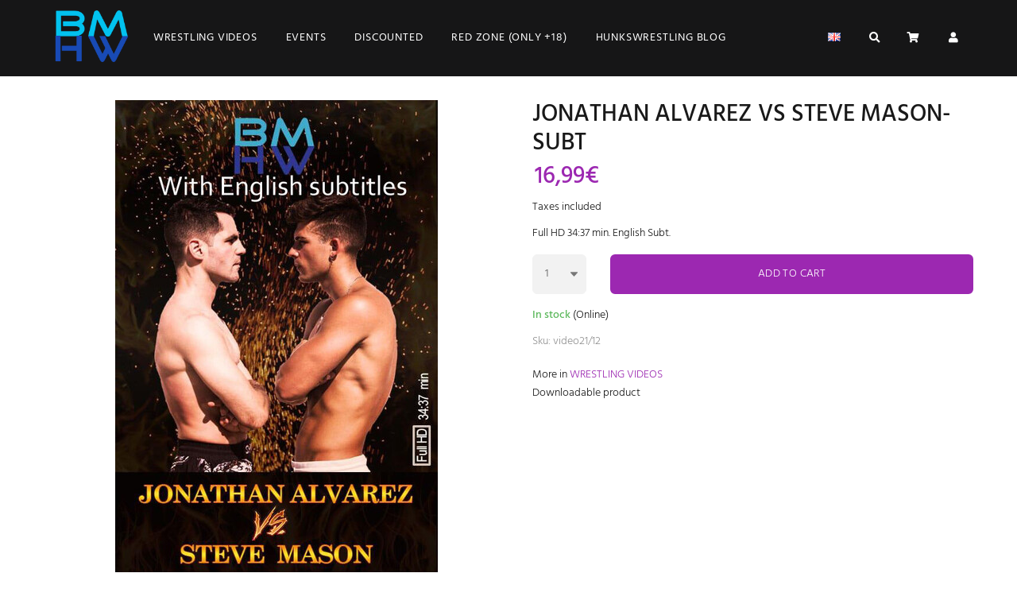

--- FILE ---
content_type: text/html; charset=utf-8
request_url: https://www.hunkswrestling.com/en/jonathan-alvarez-vs-steve-mason-subt_p9400351.htm
body_size: 48279
content:
<!DOCTYPE HTML>
<html xmlns="http://www.w3.org/1999/xhtml" lang="en" xml:lang="en">
    <!--[PageTemplate:PageTemplate 1]-->
    <head>
        <title>JONATHAN ALVAREZ vs STEVE MASON-SUBT</title>
        <meta http-equiv="Content-Type" content="application/xhtml+xml; charset=utf-8"/>
        <meta name="description" content="Steve se encuentra a un joven deportista haciendo calist&#233;nicos en el parque. Le reta a hacer m&#225;s series y despu&#233;s le dice que &#233;l practica aut&#233;ntico deporte de hombres: la lucha!  El joven muchacho quiere probar y Steve le lleva a su dojo.

Pronto Steve se dar&#225; cuenta de que ese chico es tremendamente bravo y dif&#237;cil de ganar. Est&#225; dispuesto a todo!

Full HD 34:37 min. HQMP4 English Subt." />
        <meta name="keywords" content="steve mason, hunkswrestling, wrestling release, gay wrestling, bisex wrestlers, jonathan alvarez, steve mason" />
        
        <meta name="generator" content="Mabisy"/>
        <meta name="viewport" content="width=device-width, initial-scale=1">
        <meta name="mobile-web-app-capable" content="yes">     
        <script src="/js/stacktrace/stacktrace.min.js"></script>
        <script src="/js/mabisy_jslogerror.js"></script>
        <link rel="stylesheet" type="text/css" href="/Themes/MBStore001/styles/bike/style.css" />
        <meta name="google-site-verification" content="google-site-verification=hrpjD45kHAA59I66PrtTrdFNs3HPHh1TLgg27q5QSTI">
<style>
.mb-page-content {
    background-color: white;
}
</style>
<link rel="shortcut icon" href="/server/Portal_0035507_0052518/img/favicon.png" type="image/png" />



<link rel="canonical" href="https://www.hunkswrestling.com/en/jonathan-alvarez-vs-steve-mason-subt_p9400351.htm" />


<meta property="twitter:card" content="summary_large_image" /><meta property="twitter:title" content="JONATHAN ALVAREZ vs STEVE MASON-SUBT" /><meta property="twitter:description" content="Full HD 34:37 min. English Subt." /><meta property="twitter:image" content="https://www.hunkswrestling.com/server/Portal_0030401/img/products/jonathan-alvarez-vs-steve-mason-subt_9400351.jpg" /><meta property="og:site_name" content="HUNKSWRESTLING Bluemarket" /><meta property="og:title" content="JONATHAN ALVAREZ vs STEVE MASON-SUBT" /><meta property="og:description" content="Full HD 34:37 min. English Subt." /><meta property="og:url" content="https://www.hunkswrestling.com/en/jonathan-alvarez-vs-steve-mason-subt_p9400351.htm" /><meta property="og:image" content="https://www.hunkswrestling.com/server/Portal_0030401/img/products/jonathan-alvarez-vs-steve-mason-subt_9400351.jpg" /><meta property="og:image" content="https://www.hunkswrestling.com/server/Portal_0030401/img/products/jonathan-alvarez-vs-steve-mason-subt_9400351_59590111.jpg" /><meta property="og:image" content="https://www.hunkswrestling.com/server/Portal_0030401/img/products/jonathan-alvarez-vs-steve-mason-subt_9400351_00000333.jpg" /><meta property="og:image" content="https://www.hunkswrestling.com/server/Portal_0030401/img/products/jonathan-alvarez-vs-steve-mason-subt_9400351_00010476.jpg" /><meta property="og:image" content="https://www.hunkswrestling.com/server/Portal_0030401/img/products/jonathan-alvarez-vs-steve-mason-subt_9400351_00030158.jpg" /><meta property="og:image" content="https://www.hunkswrestling.com/server/Portal_0030401/img/products/jonathan-alvarez-vs-steve-mason-subt_9400351_00040669.jpg" /><meta property="og:image" content="https://www.hunkswrestling.com/server/Portal_0030401/img/products/jonathan-alvarez-vs-steve-mason-subt_9400351_00070807.jpg" /><meta property="og:image" content="https://www.hunkswrestling.com/server/Portal_0035507_0052518/img/logo.png" /><meta property="og:image:alt" content="JONATHAN ALVAREZ vs STEVE MASON-SUBT" /><meta property="og:type" content="product" />


        
    </head>
    <body class="mb-page product producto wrestling-videos">
        
        <div class="mb-page-content">
            <div class="mb-panel-hellobar"></div>
            <header class="mb-panel-cabecera-sup">
                <div class="wrapper"></div>
            </header>
            <header class="mb-panel-cabecera">
                <div class="wrapper"><div class="mb-mod-menudynamic" data-idmodule="" data-posicion="1"><nav class="mb-mod-menu mb-js-desplegable" data-idmodule="7670199" data-js-desplegable-principal="true">
    <button class="btn-menu mb-js-desplegable-boton" title="Menu">
        <span class="mb-ico ico-menu" data-title="Menu"></span>
    </button>
    <div class="mb-js-desplegable-capa">
		<div class="header">
            <span class="title">Menu</span>
			<button type="button" class="btn-cerrar mb-js-desplegable-cerrar" onclick="return false">
				<span class="mb-ico ico-close" title="Close"></span>
			</button>
		</div>
		<div class="content">            
            
            <ul class="menu principal level0" id="mm0" data-level="0" data-levels="1000">
                
                
                
                <li class="item it-wrestling_videos">
                    <a data-target="#mm759696" data-level="1" class="level1 active" title="Gay wrestling videos" href="/es/wrestling-videos_c759696/">
                        <span>WRESTLING VIDEOS</span></a>
                    
                    
                </li>
                
                
                <li class="item it-events">
                    <a data-target="#mm760221" data-level="1" class="level1 " title="" href="/es/events_c760221/">
                        <span>EVENTS</span></a>
                    
                    
                </li>
                
                
                <li class="item it-discounted">
                    <a data-target="#mm892305" data-level="1" class="level1 " title="" href="/es/discounted_c892305/">
                        <span>DISCOUNTED</span></a>
                    
                    
                </li>
                
                
                <li class="item it-red_zone_only_+18">
                    <a data-target="#mm760282" data-level="1" class="level1 " title="" href="/es/red-zone-only-18_c760282/">
                        <span>RED ZONE (ONLY +18)</span></a>
                    
                    
                </li>
                
                
                <li class="item it-hunkswrestling_blog">
                    <a data-target="#mm1162" data-level="1" class="level1 " title="Hunkswrestling Blog" href="/en/blog-hunkswrestling-en/">
                        <span>Hunkswrestling Blog</span></a>
                    
                    
                </li>
                
                
                
            </ul>
            
		</div>
		<div class="overlay"></div>
    </div>
</nav>

<script type="text/javascript" data-module="menu" data-idmodule="7670199">
    /* <![CDATA[  */ 
	document.addEventListener("DOMContentLoaded", function(event) {
        try {
            $('[data-idmodule="7670199"] .menu > .item > a[data-target]').click(function(e) {
                if ($(this).attr('data-target') != '') {
                    if ($($(this).attr('data-target')).length > 0) {
                        var touch = ('ontouchstart' in document.documentElement === true) || ($(e.target).hasClass('mb-ico') === true);
                        if (!touch) {
                            touch = ($(this).parents('.menu.principal').parents('.mb-js-desplegable-capa.abierto').length>0) || ($(this).parents('.menu.secundario').length>0);
                        }
                        if (touch) {
                            e.preventDefault();

                            $(this).closest('.item').toggleClass('abierto');
                            var abierto = $(this).closest('.item').hasClass('abierto');

                            if ($(this).closest('.item').hasClass('prev')) {
                                $(this).closest('.item.prev').removeClass('abierto');
                            }
                            $($(this).attr('data-target')).toggleClass('oculto',!abierto);
                            $($(this).attr('data-target')).find('.item.abierto').removeClass('abierto');
                            
                            $(this).closest('.menu').toggleClass('oculto',abierto);
                        }
                    }
                }
            });
            $(document).click(function(e){
                if ($('.mb-js-desplegable[data-idmodule="7670199"]').length>0) {
                    var isClickInside = $('.mb-js-desplegable[data-idmodule="7670199"]')[0].contains(e.target);
                    if (!isClickInside) {
                        $('.mb-js-desplegable[data-idmodule="7670199"]').find('.overlay').click();
                        $('.mb-js-desplegable[data-idmodule="7670199"]').find('.menu').addClass('oculto');
                        $('.mb-js-desplegable[data-idmodule="7670199"]').find('.menu.principal').removeClass('oculto');
                        $('.mb-js-desplegable[data-idmodule="7670199"]').find('.item').removeClass('abierto');
                    }
                }
            });
        } catch(err) {
            console.error('Error loading .mb-mod-menu (idmodule: 7670199) script: ' + err);
        }
	});
	/* ]]> */
</script></div><a data-idmodule="" class="mb-mod-storelogo" href="/en/inicio.html" title="HUNKSWRESTLING Bluemarket" itemscope itemtype="https://schema.org/Website" itemid="https://www.hunkswrestling.com">
	<meta content="HUNKSWRESTLING Bluemarket" itemprop="name" />
	<img src="/server/Portal_0035507_0052518/img/logo.png" alt="HUNKSWRESTLING Bluemarket" class="logo" itemprop="image" width="350" height="287">
	<span itemscope itemtype="https://schema.org/Organization" itemprop="author">
	<meta content="https://www.hunkswrestling.com/server/Portal_0035507_0052518/img/logo.png" itemprop="logo" />
	<meta content="https://www.hunkswrestling.com" itemprop="url" />
	<meta content="HUNKSWRESTLING Bluemarket" itemprop="name" />
	
	</span>
</a><div class="mb-mod-cartsummary mb-js-desplegable" id="cartsummary7670201" data-idmodule="7670201" data-js-desplegable-principal="true">
	<button class="btn-cart mb-js-desplegable-boton" title="Cart">
		<span class="mb-ico ico-cart" data-title="Cart"></span>
		<span class="text empty" >Cart</span>
		<span class="text full" style="display:none;">
			<span class="number">0</span>
			<span class="text">Article(s):</span>
			<span class="price">0,00€</span>
		</span>
	</button>
	<div class="mb-js-desplegable-capa">
		<div class="header">
			<span class="title">Cart</span>
			<button type="button" class="btn-cerrar mb-js-desplegable-cerrar" onclick="return false">
				<span class="mb-ico ico-close" title="Close"></span>
			</button>
		</div>
		<div class="content">
			<div class="cart" style="display:none">
				
			</div>

			<div class="mb-mensaje mensaje-vacio" >
				<span class="mb-ico ico-cart"></span><span class="text">There are no products in the cart</span>
			</div>
		</div>
		<div class="footer" style="display:none;">
			
			<div class="subtotal">
				<span class="text">Amount</span>
				<span class="price" id="subtotalCart7670201"></span>
			</div>
						<div class="buttons">
				
				<a href="/en/carrito.html" class="btn-shoppingcart"><span class="mb-ico ico-cart"></span>Go to cart</a>
			</div>
		</div>
		<div class="overlay"></div>
	</div>	
<script type="text/javascript">
	/* <![CDATA[ */
	function reload_cart_7670201() {
		//llamar por ajax al carrito
		//recargar contenidos del carrito
		var ajax = $.post("/process/process.aspx?action=send_GetShoppingCart", { },
                function (data) {
                    var obj = jQuery.parseJSON(data);
                    if (obj.status == "OK") {
						refill_cart_data_7670201(obj);
                    } else {
                        alert(obj.message);
                    }
                });
        ajax.fail(function (xhr,status,error) { 
			if(xhr.readyState == 0 || xhr.status == 0) {			
				return;  // it's not really an error
			} else {
				//alert('Error: ' + xhr.statusText + ' (' + xhr.status + ')');
				console.log('Error reloading cart: ' + xhr.statusText + ' (' + xhr.status + ')');
				return;
			}
		});
	}
	
	function refill_cart_data_7670201(data) {
		if (data.Cart.Nofitems > 0) {
			//alert ("Items: "+ data.Cart.Nofitems);
			$('#cartsummary7670201 .content .cart').show();
			$('#cartsummary7670201 .content .mensaje-vacio').hide();
			$('#cartsummary7670201 .footer').show();
			$('#cartsummary7670201 .btn-cart .text.full').show();
			$('#cartsummary7670201 .btn-cart .text.empty').hide();
		} else {
			//alert ("Vacio");
			$('#cartsummary7670201 .content .cart').hide();
			$('#cartsummary7670201 .content .mensaje-vacio').show();
			$('#cartsummary7670201 .footer').hide();
			$('#cartsummary7670201 .btn-cart .text.full').hide();
			$('#cartsummary7670201 .btn-cart .text.empty').show();
		}
		
		$('#cartsummary7670201 .btn-cart .text.full .number').text(data.Cart.Nofitems);
		$('#cartsummary7670201 .btn-cart .text.full .price').text(data.Cart.Totalamount_s);
		$('#cartsummary7670201 #subtotalCart7670201').text(data.Cart.Totalamount_s);

        var itemCount = 0;

		//Eliminamos todos los productos de la cesta
		$("#cartsummary7670201 .content .cart > div.item.product").remove();

		//Con los productos obtenidos los volvemos a pintar en el dom.
		for (var i = 0; i < data.Products.Orderline.length; i++) {
            var item = data.Products.Orderline[i];
			var strHtmlItem = '';

            
			strHtmlItem += '<div class="item product">';
			strHtmlItem += '<div class="item-image">';
			if (item.isdiscount == false) {
				strHtmlItem += '<a class="image-box" href="' + item.url + '" title="' + item.product.Name + '">';
				strHtmlItem += '<img src="' + item.product.Image.urln + '" alt="" />';
				strHtmlItem += '</a>';
			}
			strHtmlItem += '</div>';
			strHtmlItem += '<div class="item-data">';
			strHtmlItem += '<a class="title" href="' + item.url + '" title="' + item.product.Name + '">' + item.product.Name + '</a>';
			strHtmlItem += '<ul class="details">';
			if (item.product.Name_colour != '') {
				strHtmlItem += '<li class="color"><strong class="label">' + item.product.colour_type + ':</strong> <span class="value">' + item.product.Name_colour + '</span></li>';
			}
			if (item.product.Name_size != '') {
				strHtmlItem += '<li class="size"><strong class="label">' + item.product.size_type + ':</strong> <span class="value">' + item.product.Name_size + '</span></li>';
			}
			if (item.product.Name_classification != '') {
				strHtmlItem += '<li class="classification"><strong class="label">' + item.product.classification_type + ':</strong> <span class="value">' + item.product.Name_classification + '</span></li>';
			}
			if (item.product.Commerce && item.product.Commerce != '') {
				strHtmlItem += '<li class="classification"><strong class="label">Commerce:</strong> <span class="value">' + item.product.Commerce + '</span></li>';
			}
			strHtmlItem += '</ul>';
			strHtmlItem += '<span class="quantity">';
			strHtmlItem += '<strong class="label">Quantity:</strong>';
			strHtmlItem += '<span class="value">' + item.quantity + '</span>';
			strHtmlItem += '</span>';
						strHtmlItem += '<span class="unitprice">';
			strHtmlItem += '<strong class="label">Unit price:</strong>';
			strHtmlItem += '<span class="value prices">';
			if (item.price_old > item.price) { strHtmlItem += '<span class="price-old">' + item.price_old_s + '</span>'; }
			strHtmlItem += '<span class="price">' + item.price_s + '</span>';
			strHtmlItem += '</span>';
			strHtmlItem += '</span>';
        				strHtmlItem += '<span class="extra-details">';
			if (item.Canon != 0 && typeof item.Canon !== 'undefined') {
				strHtmlItem += '<span class="canoninfo">';
				strHtmlItem += '<strong class="label">Canon:<span class="mb-ico ico-info-circulo" title="Canon Digital"></span></strong>';
				strHtmlItem += '<span class="value canon">' + item.Totalcanon_s + '</span>';
				strHtmlItem += '</span>';
			}
						if (item.descuento != 0.0 && typeof item.descuento !== 'undefined') {
				strHtmlItem += '<span class="discount">';
				strHtmlItem += '<strong class="label">Discount:</strong>';
				strHtmlItem += '<span class="value">' + item.descuento_inv_s + '</span>';
				strHtmlItem += '</span>';
			}
			for (var d = 0; d < item.Discounts.length; d++) {
				var dsc = item.Discounts[d];
				if (d == 0) { strHtmlItem += '<ul class="discounts">'; }
				strHtmlItem += '<li class="discount">';
				strHtmlItem += '<b class="text-discount">Discount applied:</b>';
				if (dsc.Description != '') { strHtmlItem += '<i class="description">&quot;' + dsc.Description + '&quot;</i>'; }
				strHtmlItem += '<span class="value">' + dsc.Value + '</span>';
				strHtmlItem += '</li>';
				if (d == (item.Discounts.length - 1)) { strHtmlItem += '</ul>'; }
			}
			if (item.puntos != 0 && typeof item.puntos !== 'undefined') {
				strHtmlItem += '<span class="points">';
				strHtmlItem += '<strong class="label">Points:</strong>';
				strHtmlItem += '<span class="value">' + item.puntos + '</span>';
				strHtmlItem += '</span>';
			}
			
			if (item.product.Downloadable) {
				strHtmlItem += '<span class="downloadable">Downloadable product</span>';
			}
			strHtmlItem += '</div>';
			strHtmlItem += '</div>';
			

			itemCount = itemCount + 1;
			if (itemCount >= 100) {
			strHtmlItem = '';

			strHtmlItem += '<div class="item">';
			strHtmlItem += '<div class="mb-mensaje info"><span class="mb-ico ico-info-circulo"></span>Click the button <strong>Go to cart</strong> to see your full cart</div>';
			strHtmlItem += '</div>';
            }

			$('#cartsummary7670201 .content .cart').append(strHtmlItem);
		}
	}

	document.addEventListener("DOMContentLoaded", function(event) { 
		try {
			$(document).ready(function () {
				
			});
		} catch (err) {
			console.error('Error loading .mb-mod-cartsummary DOMContentLoaded script: ' + err);
		}
	});
	/* ]]> */    
</script>


</div><div class="mb-mod-search mb-js-desplegable" data-idmodule="7670202" itemscope itemtype="https://schema.org/WebSite" itemid="https://www.hunkswrestling.com" data-js-desplegable-principal="true">
    <meta itemprop="url" content="https://www.hunkswrestling.com"/>
    <meta itemprop="name" content="HUNKSWRESTLING Bluemarket"/>
    <button class="btn-search mb-js-desplegable-boton" title="Search">
        <span class="mb-ico ico-search" data-title="Search"></span>
    </button>
    <form id="mbModSearch_form_7670202" class="mb-js-desplegable-capa" role="form" action="" method="post" itemscope itemtype="https://schema.org/SearchAction" itemprop="potentialAction">
        <meta itemprop="target" content="https://www.hunkswrestling.com/en/resultados-busqueda.html?seps={searchProduct}"/>
        <div class="header">
            <span class="title">What are you looking for</span>
            <button type="button" class="btn-cerrar mb-js-desplegable-cerrar" onclick="return false">
                <span class="mb-ico ico-close" title="Close"></span>
            </button>
        </div>
		<div class="content">
            <input type="search" class="input-search" placeholder="Search" name="searchProduct" id="mbModSearch_Product_7670202" value="" autocomplete="off" itemprop="query-input" />
            <button type="submit" class="btn-search" title="Search">
                <span class="mb-ico ico-search" data-title="Search"></span>
            </button>
            <input type="hidden" id="categorySeachFormID7670202" name="categorySeachFormID" value="0" />
            <input type="hidden" id="CategorySearch7670202" name="CategorySearch" value="0" />
        </div>
		<div class="overlay"></div>
    </form>
</div>

<script type="text/javascript" data-module="search" >
    /* <![CDATA[  */ 
	document.addEventListener("DOMContentLoaded", function(event) {
        try {
            $("#mbModSearch_form_7670202").parent('.mb-js-desplegable').on('mb-js-desplegable-open',function() {
                $("#mbModSearch_Product_7670202").focus();
            });
            $("#mbModSearch_form_7670202").submit(function(event){
                // prevent default browser behaviour
                event.preventDefault();
                //do stuff with your form here
                doPostCategorySearch7670202();
            });
            function doPostCategorySearch7670202() {
                var resul = doCheckValues7670202();
                if (resul) {
                    clearTimeout(typingTimer);
                    doneTyping();
                    changeActionForm7670202(document.formCategorySearch);
                }
                return resul;
            }

            function doCheckValues7670202() {
                var resul = true;
                var search = $('#mbModSearch_Product_7670202').val();
                if (search == '') {
                        alert("You must select a category or enter search term");
                    resul =  false;
                }
                return resul;
            }

            function changeActionForm7670202(form) {
                window.location.href = '/en/resultados-busqueda.html?seps=' + encodeURIComponent($('#mbModSearch_Product_7670202').val());
            }

            //setup before functions
            var typingTimer;                //timer identifier
            var doneTypingInterval = 5000;  //time in ms, 5 seconds for example
            var $input = $('#mbModSearch_Product_7670202');

            //on keyup, start the countdown
            $input.on('keyup', function () {
                clearTimeout(typingTimer);
                typingTimer = setTimeout(doneTyping, doneTypingInterval);
            });

            //on keydown, clear the countdown 
            $input.on('keydown', function () {
                clearTimeout(typingTimer);
            });
            $input.on('blur', function () {
                clearTimeout(typingTimer);
                doneTyping();
            });

            //user is "finished typing," do something
            function doneTyping() {
                try {
                    if ($input.val().trim() != '') {
                        if (typeof gtag === 'function') {
                            gtag('event', 'search', { "search_term": $input.val() });
                        }
                    }
                } catch(erx) {
                    console.error(erx);
                }
            }
        } catch(err) {
            console.error('Error loading .mb-mod-search (idmodule: 7670202) script: ' + err);
        }
	});
	/* ]]> */
</script>

<div class="mb-mod-accoundatainform mb-js-desplegable" data-idmodule="7670203" data-js-desplegable-principal="true">
    
    <button class="btn-user mb-js-desplegable-boton" title="My account">
        <span class="mb-ico ico-user" data-name="My account" data-title="My account" data-titledefault="My account"></span>
    </button>
    
    <div class="mb-js-desplegable-capa">
        <div class="header">
            <span class="title">My account</span>
            <button type="button" class="btn-cerrar mb-js-desplegable-cerrar" onclick="return false">
                <span class="mb-ico ico-close" title="Close"></span>
            </button>
        </div>
        <div class="content">
            <div class="menu">
                <!-- false -->
            
            <!-- Anónimo -->
                <a class="item item-login" href="/en/login.html" rel="nofollow"><span class="mb-ico ico-lock"></span> Start session</a>
                <a class="item item-register" href="/en/login.html" rel="nofollow"><span class="mb-ico ico-userplus"></span> Register</a>
            

            <a class="item item-myaccount" href="/en/mi-cuenta.html" rel="nofollow"><span class="mb-ico ico-user"></span> My account</a>
            <a class="item item-myorders" href="/en/mis-pedidos.html" rel="nofollow"><span class="mb-ico ico-cart"></span> My orders</a>
            
            
            <a class="item item-mydata" href="/en/mis-datos-acceso.html" rel="nofollow"><span class="mb-ico ico-user-edit"></span> My data</a>
            <a class="item item-myaddresses" href="/en/mis-direcciones.html?savecart=3" rel="nofollow"><span class="mb-ico ico-user-card"></span> My addresses</a>

            
                
                <a class="item item-contact" href="/en/contacto.html"><span class="mb-ico ico-envelope"></span> Contact</a>
            
            </div>
        </div>
        <div class="overlay"></div>
    </div>
</div>
<div class="mb-mod-languages mb-js-desplegable languages" data-idmodule="7670204" data-numlangs="2" data-js-desplegable-principal="true">
    
    
    
    
        
    <button class="btn-lang mb-js-desplegable-boton" title="English" data-hreflang="EN">
        <span class="mb-ico ico-lang"></span>
        
        <img src="/img/flags/en.png" alt="Icono English" hreflang="en" /> 
        <span class="text">English</span>
        
    </button>
    <div class="mb-js-desplegable-capa">
        <div class="header">
            <span class="title">Language</span>
            <button type="button" class="btn-cerrar mb-js-desplegable-cerrar" onclick="return false">
                <span class="mb-ico ico-close" title="Close"></span>
            </button>
        </div>
        <div class="content">
            <div class="menu">
                
                
                <a class="item lang-es" href="/es/" title="Español" rel="alternate" hreflang="es">
                    <img src="/img/flags/es-ES.jpg" alt="Icono Español" hreflang="es" /> 
                    <span class="name">Español</span>
                </a>
                
                
                <a class="item lang-en" href="/en/" title="English" rel="alternate" hreflang="en">
                    <img src="/img/flags/en.png" alt="Icono English" hreflang="en" /> 
                    <span class="name">English</span>
                </a>
                
            </div>
        </div>
        <div class="overlay"></div>
    </div>

</div></div>
            </header>
            <header class="mb-panel-cabecera-sub">
                <div class="wrapper"><div class="mb-mod-breadcrumb" data-idmodule="">
    
</div></div>
            </header>
            <div class="mb-center">
                <div class="mb-panel-body" role="main">
                    <div class="wrapper">
                        <div class="cuerpo" data-sortable="contCuerpo"><div class="mb-mod-productdetails mb-mod-productdetails-a" data-idmodule="">
    <!--section_tabs: -->
<!--section_tabs_value: -->


<!--section_images: -->


    <a name="detail"></a>
    <div class="mb-product-detail mb-product-detail-a" data-id="9400351" itemscope itemtype="https://schema.org/Product">
        <meta itemprop="url" content="https://www.hunkswrestling.com/en/jonathan-alvarez-vs-steve-mason-subt_p9400351.htm"/>
        
        
        

        
        
        
<!-- section_images:  -->
<section class="images images-lightbox">
    <a class="principalimage image-box" href="/server/Portal_0030401/img/products/jonathan-alvarez-vs-steve-mason-subt_9400351.jpg" title="JONATHAN ALVAREZ vs STEVE MASON-SUBT" id="principalimage_container" onclick="return false">
        <picture  id="principalimage-picture" class="image">
            <source id="principalimage-pc" class="pc" media="(min-width: 768px)" type="image/webp" srcset="/server/Portal_0030401/img/products/jonathan-alvarez-vs-steve-mason-subt_9400351_xxl.webp">
            <source id="principalimage-mov" class="mov" media="(max-width: 767px)" type="image/webp" srcset="/server/Portal_0030401/img/products/jonathan-alvarez-vs-steve-mason-subt_9400351_n.webp">
            <source id="principalimage-pc" class="pc" media="(min-width: 768px)" type="image/jpeg" srcset="/server/Portal_0030401/img/products/jonathan-alvarez-vs-steve-mason-subt_9400351_xxl.jpg">
            <source id="principalimage-mov" class="mov" media="(max-width: 767px)" type="image/jpeg" srcset="/server/Portal_0030401/img/products/jonathan-alvarez-vs-steve-mason-subt_9400351_n.jpg">					
            <img class="image" loading="lazy" id="principalimage" src="/server/Portal_0030401/img/products/jonathan-alvarez-vs-steve-mason-subt_9400351_xxl.jpg" alt="JONATHAN ALVAREZ vs STEVE MASON-SUBT" itemprop="image" content="https://www.hunkswrestling.com/server/Portal_0030401/img/products/jonathan-alvarez-vs-steve-mason-subt_9400351.jpg" data-zoom="/server/Portal_0030401/img/products/jonathan-alvarez-vs-steve-mason-subt_9400351.jpg" />
        </picture>
    </a>
        <div class="galleries">
        <ul id="galleryproduct" class="mb-gallery product" data-id="0">
            <li class="item first">
                <a class="image-box" title="JONATHAN ALVAREZ vs STEVE MASON-SUBT" href="/server/Portal_0030401/img/products/jonathan-alvarez-vs-steve-mason-subt_9400351.jpg" data-lightbox="product">
                    <picture class="image">
                        <source media="(min-width: 768px)" type="image/webp" srcset="/server/Portal_0030401/img/products/jonathan-alvarez-vs-steve-mason-subt_9400351_xxl.webp">
                        <source media="(max-width: 767px)" type="image/webp" srcset="/server/Portal_0030401/img/products/jonathan-alvarez-vs-steve-mason-subt_9400351_n.webp">
                        <source media="(min-width: 768px)" type="image/jpeg" srcset="/server/Portal_0030401/img/products/jonathan-alvarez-vs-steve-mason-subt_9400351_xxl.jpg">
                        <source media="(max-width: 767px)" type="image/jpeg" srcset="/server/Portal_0030401/img/products/jonathan-alvarez-vs-steve-mason-subt_9400351_n.jpg">					
                        <img class="image" loading="lazy" src="/server/Portal_0030401/img/products/jonathan-alvarez-vs-steve-mason-subt_9400351_xxl.jpg" alt="JONATHAN ALVAREZ vs STEVE MASON-SUBT" />
                    </picture>
                </a>
            </li>
        
            <li class="item">
                <a class="image-box" title="JONATHAN ALVAREZ vs STEVE MASON-SUBT (1)" href="/server/Portal_0030401/img/products/jonathan-alvarez-vs-steve-mason-subt_9400351_59590111.jpg" data-lightbox="product">
                    <picture class="image">
                        <source media="(min-width: 768px)" type="image/webp" srcset="/server/Portal_0030401/img/products/jonathan-alvarez-vs-steve-mason-subt_9400351_59590111_xxl.webp">
                        <source media="(max-width: 767px)" type="image/webp" srcset="/server/Portal_0030401/img/products/jonathan-alvarez-vs-steve-mason-subt_9400351_59590111_n.webp">
                        <source media="(min-width: 768px)" type="image/jpeg" srcset="/server/Portal_0030401/img/products/jonathan-alvarez-vs-steve-mason-subt_9400351_59590111_xxl.jpg">
                        <source media="(max-width: 767px)" type="image/jpeg" srcset="/server/Portal_0030401/img/products/jonathan-alvarez-vs-steve-mason-subt_9400351_59590111_n.jpg">					
                        <img class="image" loading="lazy" src="/server/Portal_0030401/img/products/jonathan-alvarez-vs-steve-mason-subt_9400351_59590111_xxl.jpg" alt="JONATHAN ALVAREZ vs STEVE MASON-SUBT (1)" />
                    </picture>
                </a>
            </li>
        
            <li class="item">
                <a class="image-box" title="JONATHAN ALVAREZ vs STEVE MASON-SUBT (2)" href="/server/Portal_0030401/img/products/jonathan-alvarez-vs-steve-mason-subt_9400351_00000333.jpg" data-lightbox="product">
                    <picture class="image">
                        <source media="(min-width: 768px)" type="image/webp" srcset="/server/Portal_0030401/img/products/jonathan-alvarez-vs-steve-mason-subt_9400351_00000333_xxl.webp">
                        <source media="(max-width: 767px)" type="image/webp" srcset="/server/Portal_0030401/img/products/jonathan-alvarez-vs-steve-mason-subt_9400351_00000333_n.webp">
                        <source media="(min-width: 768px)" type="image/jpeg" srcset="/server/Portal_0030401/img/products/jonathan-alvarez-vs-steve-mason-subt_9400351_00000333_xxl.jpg">
                        <source media="(max-width: 767px)" type="image/jpeg" srcset="/server/Portal_0030401/img/products/jonathan-alvarez-vs-steve-mason-subt_9400351_00000333_n.jpg">					
                        <img class="image" loading="lazy" src="/server/Portal_0030401/img/products/jonathan-alvarez-vs-steve-mason-subt_9400351_00000333_xxl.jpg" alt="JONATHAN ALVAREZ vs STEVE MASON-SUBT (2)" />
                    </picture>
                </a>
            </li>
        
            <li class="item">
                <a class="image-box" title="JONATHAN ALVAREZ vs STEVE MASON-SUBT (3)" href="/server/Portal_0030401/img/products/jonathan-alvarez-vs-steve-mason-subt_9400351_00010476.jpg" data-lightbox="product">
                    <picture class="image">
                        <source media="(min-width: 768px)" type="image/webp" srcset="/server/Portal_0030401/img/products/jonathan-alvarez-vs-steve-mason-subt_9400351_00010476_xxl.webp">
                        <source media="(max-width: 767px)" type="image/webp" srcset="/server/Portal_0030401/img/products/jonathan-alvarez-vs-steve-mason-subt_9400351_00010476_n.webp">
                        <source media="(min-width: 768px)" type="image/jpeg" srcset="/server/Portal_0030401/img/products/jonathan-alvarez-vs-steve-mason-subt_9400351_00010476_xxl.jpg">
                        <source media="(max-width: 767px)" type="image/jpeg" srcset="/server/Portal_0030401/img/products/jonathan-alvarez-vs-steve-mason-subt_9400351_00010476_n.jpg">					
                        <img class="image" loading="lazy" src="/server/Portal_0030401/img/products/jonathan-alvarez-vs-steve-mason-subt_9400351_00010476_xxl.jpg" alt="JONATHAN ALVAREZ vs STEVE MASON-SUBT (3)" />
                    </picture>
                </a>
            </li>
        
            <li class="item">
                <a class="image-box" title="JONATHAN ALVAREZ vs STEVE MASON-SUBT (4)" href="/server/Portal_0030401/img/products/jonathan-alvarez-vs-steve-mason-subt_9400351_00030158.jpg" data-lightbox="product">
                    <picture class="image">
                        <source media="(min-width: 768px)" type="image/webp" srcset="/server/Portal_0030401/img/products/jonathan-alvarez-vs-steve-mason-subt_9400351_00030158_xxl.webp">
                        <source media="(max-width: 767px)" type="image/webp" srcset="/server/Portal_0030401/img/products/jonathan-alvarez-vs-steve-mason-subt_9400351_00030158_n.webp">
                        <source media="(min-width: 768px)" type="image/jpeg" srcset="/server/Portal_0030401/img/products/jonathan-alvarez-vs-steve-mason-subt_9400351_00030158_xxl.jpg">
                        <source media="(max-width: 767px)" type="image/jpeg" srcset="/server/Portal_0030401/img/products/jonathan-alvarez-vs-steve-mason-subt_9400351_00030158_n.jpg">					
                        <img class="image" loading="lazy" src="/server/Portal_0030401/img/products/jonathan-alvarez-vs-steve-mason-subt_9400351_00030158_xxl.jpg" alt="JONATHAN ALVAREZ vs STEVE MASON-SUBT (4)" />
                    </picture>
                </a>
            </li>
        
            <li class="item">
                <a class="image-box" title="JONATHAN ALVAREZ vs STEVE MASON-SUBT (5)" href="/server/Portal_0030401/img/products/jonathan-alvarez-vs-steve-mason-subt_9400351_00040669.jpg" data-lightbox="product">
                    <picture class="image">
                        <source media="(min-width: 768px)" type="image/webp" srcset="/server/Portal_0030401/img/products/jonathan-alvarez-vs-steve-mason-subt_9400351_00040669_xxl.webp">
                        <source media="(max-width: 767px)" type="image/webp" srcset="/server/Portal_0030401/img/products/jonathan-alvarez-vs-steve-mason-subt_9400351_00040669_n.webp">
                        <source media="(min-width: 768px)" type="image/jpeg" srcset="/server/Portal_0030401/img/products/jonathan-alvarez-vs-steve-mason-subt_9400351_00040669_xxl.jpg">
                        <source media="(max-width: 767px)" type="image/jpeg" srcset="/server/Portal_0030401/img/products/jonathan-alvarez-vs-steve-mason-subt_9400351_00040669_n.jpg">					
                        <img class="image" loading="lazy" src="/server/Portal_0030401/img/products/jonathan-alvarez-vs-steve-mason-subt_9400351_00040669_xxl.jpg" alt="JONATHAN ALVAREZ vs STEVE MASON-SUBT (5)" />
                    </picture>
                </a>
            </li>
        
            <li class="item">
                <a class="image-box" title="JONATHAN ALVAREZ vs STEVE MASON-SUBT (6)" href="/server/Portal_0030401/img/products/jonathan-alvarez-vs-steve-mason-subt_9400351_00070807.jpg" data-lightbox="product">
                    <picture class="image">
                        <source media="(min-width: 768px)" type="image/webp" srcset="/server/Portal_0030401/img/products/jonathan-alvarez-vs-steve-mason-subt_9400351_00070807_xxl.webp">
                        <source media="(max-width: 767px)" type="image/webp" srcset="/server/Portal_0030401/img/products/jonathan-alvarez-vs-steve-mason-subt_9400351_00070807_n.webp">
                        <source media="(min-width: 768px)" type="image/jpeg" srcset="/server/Portal_0030401/img/products/jonathan-alvarez-vs-steve-mason-subt_9400351_00070807_xxl.jpg">
                        <source media="(max-width: 767px)" type="image/jpeg" srcset="/server/Portal_0030401/img/products/jonathan-alvarez-vs-steve-mason-subt_9400351_00070807_n.jpg">					
                        <img class="image" loading="lazy" src="/server/Portal_0030401/img/products/jonathan-alvarez-vs-steve-mason-subt_9400351_00070807_xxl.jpg" alt="JONATHAN ALVAREZ vs STEVE MASON-SUBT (6)" />
                    </picture>
                </a>
            </li>
        
                <li class="item video">
        <a class="video-link-product" title="[ViewVideo NF]" href="#" target="_blank" data-toggle="modal" data-target="#modalVideoPrueba">
            <span class="mb-ico ico-film"></span>
        </a>
    </li>
    
        </ul>
        
        <ul id="gallerysku13469894" class="mb-gallery sku" data-id="13469894" style="display:none">
            
                <li class="item video">
        <a class="video-link-product" title="[ViewVideo NF]" href="#" target="_blank" data-toggle="modal" data-target="#modalVideoPrueba">
            <span class="mb-ico ico-film"></span>
        </a>
    </li>
    
        </ul>
        
    </div>
    <div class="mb-js-modal modal-video" id="modalVideoPrueba" tabindex="-1" role="dialog" aria-labelledby="#modalVideoPruebaLabel">
    <div class="mb-js-modal-content" role="document">
        <div class="header">
            <p class="title" id="modalVideoPruebaLabel">JONATHAN ALVAREZ vs STEVE MASON-SUBT</p>
            <button type="button" class="btn-cerrar" data-dismiss="modal" title="Close"><span class="mb-ico ico-close" title="Close"></span></button>
        </div>
        <div class="body">
            <div class="mb-embed-responsive" id="modalVideoIframeContainer">
                <iframe id="modalVideoIframe" class="mb-embed-responsive-item lazy" data-src="" frameborder="0" allow="accelerometer; autoplay; encrypted-media; gyroscope; picture-in-picture" allowfullscreen loading="lazy"></iframe>
            </div>
        </div>
    </div>
</div>
<script type="text/javascript">
    /* <![CDATA[ */
    document.addEventListener("DOMContentLoaded", function(event) {
        $(function(){    
            $('#modalVideoPrueba').on('modalclose',function(e) {
                resetVideo();
            });
        });
    });
/* ]]> */
</script>

    <script type="text/javascript">
        /* <![CDATA[ */
        document.addEventListener("DOMContentLoaded", function(event) {
            $('#principalimage_container').click(function() {
                $('#principalimage_container + .galleries .mb-gallery:visible .item.first .image-box').click();
                return false;
            });
        });
    /* ]]> */
    </script>
</section>


        
        

        
        
        
        <h1 class="name" itemprop="name">JONATHAN ALVAREZ vs STEVE MASON-SUBT</h1>

        
        
    
 

    



        
        <div class="shortdescription" itemprop="description">Full HD 34:37 min. English Subt.
    
</div>

                
        <div class="prices-container" id="ShowPriceDetail" style="display:none">
    
                        
    <div class="sr-only" itemprop="offers" itemscope itemtype="https://schema.org/AggregateOffer" style="display:none !important;">
        <span itemprop="lowPrice" content="016.99"></span>
        <span itemprop="highPrice" content="016.99"></span>
        <span itemprop="priceCurrency" content="EUR"></span>
        <span itemprop="itemCondition" content="https://schema.org/NewCondition"></span>
        <span itemprop="availability" content="https://schema.org/InStock"></span>
        <span itemprop="url" content="https://www.hunkswrestling.com/en/jonathan-alvarez-vs-steve-mason-subt_p9400351.htm"></span>
        <span itemprop="offerCount" content="1"></span>
        <span itemprop="sku" content="video21/12"></span>
        <span itemprop="mpn" content="video21/12"></span>
        
                        <div class="sr-only" itemprop="offers" itemscope itemtype="https://schema.org/Offer">
        <span itemprop="price" content="16.99"></span>
        <span itemprop="priceCurrency" content="EUR"></span>
        <span itemprop="itemCondition" content="https://schema.org/NewCondition"></span>
        <span itemprop="availability" content="https://schema.org/InStock"></span>
        <span itemprop="url" content="https://www.hunkswrestling.com/en/jonathan-alvarez-vs-steve-mason-subt_p9400351.htm"></span>
        <span itemprop="sku" content="13469894"></span>
        <span itemprop="mpn" content="video21/12"></span>
    </div>
    
    
                        
    </div>
    <meta itemprop="itemCondition" content="https://schema.org/NewCondition" />
    

    <p class="promodiscount"><span id="PromoDiscountN" data-pattern="T(ProductList.Discount.Timeleft)"></span><span id="PromoDiscountExtraN" style="display:none"></span></p>
    <p class="prices">
        <span id="txtFrom" class="text txt-from" style="display:none;">From</span>
        <span class="price price-old price-productpage" id="money_1_noN" data-title="PVP"></span>
        <span class="price price-productpage" id="money_1_yesN" data-title="Importe (Taxes included)"></span>
        <span class="taxes-info">Taxes included</span>
    </p>
    
    
    <p class="discountpercent" id="DiscountPercentN" style="display:none;"><span class="price price-reduction" id="percentN"></span> <span class="price-save" id="saveN"><span class="text">Save</span></span></p>
    <div class="tiers" id="tiersDiv" style="display:none;"></div>
    
    			
    
    <div class="widgets">
        
        
        
        
        
        
        
    </div>

    
    <!--Product.Show_funding: false-->
        
</div>
                
        
        

<div class="mb-form options ">
    
    <div class="field-group color" >
        <div id="ShowErrorColour" class="mb-mensaje error" style="display:none;">
            Select Color
        </div>

    
    </div>       
    

    
    <div class="field-group size" data-nsizes="0" >
        <div id="ShowErrorSize" class="mb-mensaje error" style="display:none;">
            Select Talla
        </div>
    
    </div>
    

    
    <div class="field-group classification" data-nclassifications="0" >
        <div id="ShowErrorClassification" class="mb-mensaje error" style="display:none;">Select Clasificación</div>
        
    </div>
    

    
        

        
        
    
    
    <input id="hdSkuId" type="hidden" value="13469894" />
    <input id="HdColourId" type="hidden" value="0" />
    <input id="HdClassificationId" type="hidden" value="0" />
    <input id="HdQuantity" type="hidden" value="0" />
    <input id="HdMinQuantity" type="hidden" value="0" />
    <input id="HdUnitsByPack" type="hidden" value="1" />
    <input id="HdSizeId" type="hidden" value="0" />
    <input id="HDAcount" type="hidden" value="0" />
    <input id="HDReference" type="hidden" value="0" />
    <input id="HDinfav" type="hidden" value="false" />
    <input id="HDdeliverydate" type="hidden" value="" />
    <input id="HDstockdelivery" type="hidden" value="" />
    <input id="HDidstockdelivery" type="hidden" value="" />
    <input id="HDidshop" type="hidden" value="" />
    <input id="HDRequiresCostumerfile" type="hidden" value="0" />
    

    <div id="PriceListErrorSelect" class="mb-mensaje alerta" style="display:none;">Wrong selection options</div>
    
</div>
<div class="mb-form options options-quantity  ">


    
    <div id="fieldQuantity" class="field-group quantity ">
        <div id="ShowErrorQuantity" class="mb-mensaje error" style="display:none;">
                Select a quantity
                </div>

        <div class="field quantity ">
            <label for="selectedQuantity" data-pretitle="Select" data-posttitle=" ">Quantity</label>
            <!--Quantity_as_text: false-->
            <!--Quantity_options: -->
            <!--Quantity_decimals: false-->
            
            


    



    



    



    



    



    <select class="input-control quantityselector" id="selectedQuantity" name="selectedQuantity" onchange="loadQuantity()" title="Quantity">
                        <option value="1" data-uom="">1</option>        <option value="2" data-uom="">2</option>        <option value="3" data-uom="">3</option>        <option value="4" data-uom="">4</option>        <option value="5" data-uom="">5</option>        <option value="6" data-uom="">6</option>        <option value="7" data-uom="">7</option>        <option value="8" data-uom="">8</option>        <option value="9" data-uom="">9</option>        <option value="10" data-uom="">10</option>        <option value="11" data-uom="">11</option>        <option value="12" data-uom="">12</option>        <option value="13" data-uom="">13</option>        <option value="14" data-uom="">14</option>        <option value="15" data-uom="">15</option>        <option value="16" data-uom="">16</option>        <option value="17" data-uom="">17</option>        <option value="18" data-uom="">18</option>        <option value="19" data-uom="">19</option>        <option value="20" data-uom="">20</option>        <option value="21" data-uom="">21</option>        <option value="22" data-uom="">22</option>        <option value="23" data-uom="">23</option>        <option value="24" data-uom="">24</option>        <option value="25" data-uom="">25</option>        <option value="26" data-uom="">26</option>        <option value="27" data-uom="">27</option>        <option value="28" data-uom="">28</option>        <option value="29" data-uom="">29</option>        <option value="30" data-uom="">30</option>        <option value="31" data-uom="">31</option>        <option value="32" data-uom="">32</option>        <option value="33" data-uom="">33</option>        <option value="34" data-uom="">34</option>        <option value="35" data-uom="">35</option>        <option value="36" data-uom="">36</option>        <option value="37" data-uom="">37</option>        <option value="38" data-uom="">38</option>        <option value="39" data-uom="">39</option>        <option value="40" data-uom="">40</option>        <option value="41" data-uom="">41</option>        <option value="42" data-uom="">42</option>        <option value="43" data-uom="">43</option>        <option value="44" data-uom="">44</option>        <option value="45" data-uom="">45</option>        <option value="46" data-uom="">46</option>        <option value="47" data-uom="">47</option>        <option value="48" data-uom="">48</option>        <option value="49" data-uom="">49</option>        <option value="50" data-uom="">50</option>        <option value="51" data-uom="">51</option>        <option value="52" data-uom="">52</option>        <option value="53" data-uom="">53</option>        <option value="54" data-uom="">54</option>        <option value="55" data-uom="">55</option>        <option value="56" data-uom="">56</option>        <option value="57" data-uom="">57</option>        <option value="58" data-uom="">58</option>        <option value="59" data-uom="">59</option>        <option value="60" data-uom="">60</option>        <option value="61" data-uom="">61</option>        <option value="62" data-uom="">62</option>        <option value="63" data-uom="">63</option>        <option value="64" data-uom="">64</option>        <option value="65" data-uom="">65</option>        <option value="66" data-uom="">66</option>        <option value="67" data-uom="">67</option>        <option value="68" data-uom="">68</option>        <option value="69" data-uom="">69</option>        <option value="70" data-uom="">70</option>        <option value="71" data-uom="">71</option>        <option value="72" data-uom="">72</option>        <option value="73" data-uom="">73</option>        <option value="74" data-uom="">74</option>        <option value="75" data-uom="">75</option>        <option value="76" data-uom="">76</option>        <option value="77" data-uom="">77</option>        <option value="78" data-uom="">78</option>        <option value="79" data-uom="">79</option>        <option value="80" data-uom="">80</option>        <option value="81" data-uom="">81</option>        <option value="82" data-uom="">82</option>        <option value="83" data-uom="">83</option>        <option value="84" data-uom="">84</option>        <option value="85" data-uom="">85</option>        <option value="86" data-uom="">86</option>        <option value="87" data-uom="">87</option>        <option value="88" data-uom="">88</option>        <option value="89" data-uom="">89</option>        <option value="90" data-uom="">90</option>        <option value="91" data-uom="">91</option>        <option value="92" data-uom="">92</option>        <option value="93" data-uom="">93</option>        <option value="94" data-uom="">94</option>        <option value="95" data-uom="">95</option>        <option value="96" data-uom="">96</option>        <option value="97" data-uom="">97</option>        <option value="98" data-uom="">98</option>        <option value="99" data-uom="">99</option>        <option value="100" data-uom="">100</option>            </select>



            
            <p class="help-text" id="minQuantityContainer" style="display:none">Cantidad mínima de pedido: <span id="minQuantity" class="value">1</span> <span class="unit"></span></p>
        </div>
    </div>




</div>


        
        

    <p class="addcart">
        <button autocomplete="off" class="btn-addcart" id="submitAddCart" onclick="return ShoppingCartService()"
        data-adding-text="<span class='mb-ico ico-spinner-spin'></span><span class='text'>Adding...</span>" 
        data-addinggift-text="<span class='mb-ico ico-spinner-spin'></span><span class='text'>Adding gifts...</span>" 
        data-addingcomplement-text="<span class='mb-ico ico-spinner-spin'></span><span class='text'>Adding complements...</span>" 
        data-interested-text="<span class='mb-ico ico-envelope'></span><span class='text'>Notify me when available</span>">
            <span class="mb-ico ico-addcart"></span>
            <span class="text">Add to cart</span>
        </button>
    </p>
    <!--Product.Has_sample: false-->
    



<div class="mb-js-modal" id="addcartmodal" tabindex="-1" role="dialog" aria-labelledby="addcartmodaltitle" aria-hidden="true">
    <div class="mb-js-modal-content">
        <div class="header">
                        <p class="title" id="addcartmodaltitle">Product added to cart</p>
            <button type="button" class="btn-cerrar" data-dismiss="modal" title="Close"><span class="mb-ico ico-close" title="Close"></span></button>
                    </div>
        <div class="body">
                        <div class="mb-mensaje ok"><span class="title"><span class="mb-ico ico-ok"></span>Product was successfully added to cart</span></div>
                    </div>
        <div class="footer">    
            <button type="button" class="btn-continue" data-dismiss="modal">Continue shopping</button>
            <a class="btn-cart" href="/en/carrito.html"><span class="mb-ico ico-cart"></span>Go to cart</a>
        </div>
    </div>
</div>





        
        <section class="widgets">
    
    
    
    
    
    
    
    
    
    
    
    
    
    
</section>

        
        



        
        

        
        
<p class="stockinfo">
    <span id="stockStateSku" class="text-stock ok"></span>
    <span class="deliveryinfo" id="deliveryLink"></span>
</p>





        
        
<!--[ProductDetails.CommonProductInfo NF]-->
<ul class="details-info references">
    <li id="skuReferenceLine">
        <span class="title">Sku</span>
        <span class="value" id="skuReference" itemprop="productID" content="sku:video21/12">video21/12</span>
    </li>
    <li id="skuProductCodeLine" style="display:none;">
        <span class="title">Ref.</span>
        <span id="skuProductCode"></span>
    </li>
    <li id="skuSupplierCodeLine" style="display:none;">
        <span class="title">Código de proveedor</span>
        <span id="skuSupplierCode"></span>
    </li>
</ul>
<ul class="details-info">
            <li class="category-more">
        <span class="title">More in</span>
        <span class="value">
            <a class="category" itemprop="category" href="/en/wrestling-videos_c759696/" title="WRESTLING VIDEOS">WRESTLING VIDEOS</a>
            
        </span>
    </li>
        
    
        
            
        
        
    
            <li class="downloadable">
            <span class="title">Downloadable product</span>
        </li>
        <li id="skuProductCostLine" style="display:none;">
        <strong class="title">Cost price</strong>
        <span class="value" id="skuProductCost"></span>
    </li>
    <li id="skuUnitsbyPackLine" style="display:none;">
        <strong class="title">Units per pack</strong>
        <span class="value" id="skuUnitsbyPack"></span>
    </li>
</ul>

        

        
        
<aside class="rrss" data-position="1">
    <span class="title">Share this product</span>
    <span class="buttons">
        <a class="btn-rrss btn-whatsapp" target="_blank" id="btn-whatsapp" href="https://wa.me/?text=Take a look at this awesome website%3A%20https%3a%2f%2fwww.hunkswrestling.com%2fen%2fjonathan-alvarez-vs-steve-mason-subt_p9400351.htm" title="Share on Whatsapp" rel="nofollow">
            <span class="mb-ico ico-whatsapp-i"></span></a>
        <a class="btn-rrss btn-facebook" target="_blank" id="btn-facebook" href="https://www.facebook.com/sharer/sharer.php?u=https%3a%2f%2fwww.hunkswrestling.com%2fen%2fjonathan-alvarez-vs-steve-mason-subt_p9400351.htm" onclick="window.open(this.href, 'mywin', 'left=20,top=20,width=500,height=500,toolbar=0,resizable=1'); return false;" title="Share on Facebook"  rel="nofollow">
            <span class="mb-ico ico-facebook-i"></span></a>
        <a class="btn-rrss btn-twitter" target="_blank" id="btn-twitter" href="https://twitter.com/intent/tweet?url=https%3a%2f%2fwww.hunkswrestling.com%2fen%2fjonathan-alvarez-vs-steve-mason-subt_p9400351.htm" onclick="window.open(this.href, 'mywin', 'left=20,top=20,width=500,height=500,toolbar=0,resizable=1'); return false;" title="Share on Twitter" rel="nofollow">
            <span class="mb-ico ico-twitter-i"></span></a>
        <a class="btn-rrss btn-linkedin" target="_blank" id="btn-linkedin" href="https://www.linkedin.com/shareArticle?mini=true&url=https%3a%2f%2fwww.hunkswrestling.com%2fen%2fjonathan-alvarez-vs-steve-mason-subt_p9400351.htm" onclick="window.open(this.href, 'mywin', 'left=20,top=20,width=500,height=500,toolbar=0,resizable=1'); return false;" title="Share on LinkedIn" rel="nofollow">
                <span class="mb-ico ico-linkedin-i"></span></a>
        <a class="btn-rrss btn-pinterest" target="_blank" id="btn-pinterest" href="https://pinterest.com/pin/create/button/?url=https%3a%2f%2fwww.hunkswrestling.com%2fen%2fjonathan-alvarez-vs-steve-mason-subt_p9400351.htm&media=https://www.hunkswrestling.com/server/Portal_0030401/img/products/jonathan-alvarez-vs-steve-mason-subt_9400351.jpg&description=JONATHAN ALVAREZ vs STEVE MASON-SUBT" onclick="window.open('http://pinterest.com/pin/create/button/?url=https%3a%2f%2fwww.hunkswrestling.com%2fen%2fjonathan-alvarez-vs-steve-mason-subt_p9400351.htm' + '&media=' +  encodeURIComponent(((/^https?:\/\//i).test($('#principalimage').attr('src'))?$('#principalimage').attr('src'):location.protocol+'//'+location.hostname+$('#principalimage').attr('src'))) + '&description=' + encodeURIComponent('JONATHAN ALVAREZ vs STEVE MASON-SUBT'), 'mywin', 'left=20,top=20,width=500,height=500,toolbar=0,resizable=1'); return false;" title="Share on Pinterest" rel="nofollow">
            <span class="mb-ico ico-pinterest-i"></span></a>
    </span>
    <span class="widgets">
        <span class="facebook">
            <iframe src="//www.facebook.com/plugins/like.php?href=https%3a%2f%2fwww.hunkswrestling.com%2fen%2fjonathan-alvarez-vs-steve-mason-subt_p9400351.htm&amp;send=false&amp;layout=button_count&amp;width=150&amp;show_faces=false&amp;action=like&amp;colorscheme=light&amp;font&amp;height=21&amp;locale=en_US" scrolling="no" frameborder="0" style="border:none; overflow:hidden; width:115px; height:21px; vertical-align:middle;" allowTransparency="true"></iframe>
        </span>
    </span>
</aside>

        
        
        
<div class="tabsinfo mb-js-desplegable-collection">
    
    <div class="mb-js-desplegable description abierto">
        <a class="title mb-js-desplegable-boton option description">Description</a>
        <div class="mb-js-desplegable-capa abierto">
                            <p>Steve meets a young athlete doing calisthenics in the park. He challenges her to do more series and then tells her that he practices a real men's sport: wrestling! The boy wants to try and Steve takes him to his dojo.</p>
<p>Soon Steve will realize that this boy is tremendously brave and difficult to win. He is ready for anything!</p>
<p>Full HD MP4 HQ Download ENGLISH SUBT.</p>
                    </div>
    </div>
    
                                        
    
    
    
    
    
    
    
            
    
            
    
    
    <!-- Opiniones Widget TrustedShops -->
    <!--Trustedshopswidgetid:  -->
    </div>

        
        
        
        
        
        <div class="extrapanel extrapanel-1 contProductDetail1" data-sortable="contProductDetail1" data-sortablegroup="contProductDetail"></div>
<div class="extrapanel extrapanel-2 contProductDetail2" data-sortable="contProductDetail2" data-sortablegroup="contProductDetail"></div>



    </div>
    <script type="text/javascript">
/* <![CDATA[ */
/* _productdetails_js INIT */

  
						  /* Ajax = true */
  /* Ajax_complements_as_suggestions = false */
  /* existparams = false */
  /* existcomplements = false */

  /* FUNCIONES PROPIAS */
	function checkDiscount(before, after)
	{
		//if before > after
		if (before > after) {
			//show discount
			$('#money_1_noN').show();
			$('#DiscountPercentN').show();
			$('#PromoDiscountN').show();
			if ($('#PromoDiscountN').text()) {
				$('#PromoDiscountN').show();
			} else {
				$('#PromoDiscountN').hide();
			}
			$('#txtBefore').show();
		} else { // (if before >= after)
			//hide discount
			$('#money_1_noN').hide();
			$('#DiscountPercentN').hide();
			$('#PromoDiscountN').hide();
			$('#txtBefore').hide();
		}
  }

	function loadQuantity()
	{
					selectedColourID= 0;		
					selectedSizeID= 0;				
					selectedClassificationID= 0;		
		quantityN = $('#selectedQuantity').val();
		
		if( quantityN > 0)
		{
			$('#HdQuantity').val(quantityN);
			MoldearColores(false,'#Quantity_Description')
			$('#ShowErrorQuantity').hide();
			//if ( selectedColourID>0 && selectedSizeID>0)
			//{
				//document.getElementById('submitAddCart').disabled = false;
				//$('#submitAddCart').show();
			//}
			var print = SelectPriceList(selectedColourID,selectedSizeID,selectedClassificationID);
			if(print == false)
			{
				cleanSelectError();
			}
			else
			{
				cleanSelectCorrect();
			}
		}
		else
		{
			$('#HdQuantity').val(0);
			//document.getElementById('submitAddCart').disabled = true;
			//$('#submitAddCart').hide();
			MoldearColores(true,'#Quantity_Description')
			$('#ShowErrorQuantity').show();
		}
		$('#selectedQuantity option[selected]').each(function () {
			$(this).removeAttr("selected");
		});
		$('#selectedQuantity option[value="' + quantityN + '"]').attr("selected","selected");
		//$('#selectedQuantity option:first-child').attr("selected","selected");
  }

	function genera_member(id, color, size, classification, importe, importeant, descuento, ahorro, moneda, 
							managestock, hasstock, stock,stockState,referenceSKUN,importe_s,importeant_s,ahorro_s,
							freeshipping,free,descuento_timeleft,productcost,productcost_s,unitsbypack,min_quantity,max_quantity, 
							infav,idstockdelivery,stockdelivery,delivery_date,delivery_css_class,
							importe_siniva,importe_siniva_s,importe_coniva,importe_coniva_s,iva,
							importe_peso_s,importeant_peso_s,
							productCode,supplierCode,url_askforprice,descuento_fechafin,videoprovider,videourl,exclude) {
		this.id = id;
		this.color = color;
		this.size = size;
		this.classification = classification;
		//TODO precios sin IVA
		this.importe = importe;
		this.importe_s = importe_s;
		this.importeant = importeant;
		this.importeant_s = importeant_s;
		this.importe_peso_s = importe_peso_s;
		this.importeant_peso_s = importeant_peso_s;
		this.descuento = descuento;
		this.ahorro = ahorro;
		this.ahorro_s = ahorro_s;
		this.moneda = moneda;
		this.managestock = managestock;
		this.hasstock = hasstock;
		this.stock = stock;
		this.ShowPriceList=ShowPriceList;
		this.state_stock = stockState;
		this.idstockdelivery = idstockdelivery;
		this.stockdelivery = stockdelivery;
		this.reference = referenceSKUN;
		this.freeshipping = freeshipping;
		this.free = free;
		this.descuento_timeleft = descuento_timeleft;
		this.descuento_fechafin = descuento_fechafin;
		this.productcost = productcost;
		this.productcost_s = productcost_s;
		this.unitsbypack = unitsbypack;
		this.infav = infav;
		this.min_quantity = min_quantity;
		if (this.min_quantity <= 0) {
			this.min_quantity = 1; //TODO comprobar si se permiten decimales
		}
		this.max_quantity = max_quantity;
		if (this.min_quantity > this.max_quantity)
		{
			this.max_quantity = this.min_quantity + 100;
		}
		this.deliverydate = delivery_date;
		this.deliverycssclass = delivery_css_class;
		this.importe_siniva = importe_siniva;
		this.importe_siniva_s = importe_siniva_s;
		this.importe_coniva = importe_coniva;
		this.importe_coniva_s = importe_coniva_s;
		this.iva = iva;
		this.product_code = productCode;
		this.supplier_code = supplierCode;
		this.url_askforprice = url_askforprice;
		this.videoprovider = videoprovider;
		this.videourl = videourl;
	}
	function genera_member_tier(id,amount,amount_s,minquantity,percentsave,percentsave_s,descuento,descuento_s,importe_siniva,importe_siniva_s,importe_coniva,importe_coniva_s,iva) {
		this.id = id;
		this.amount = amount;
		this.amount_s = amount_s;
		this.minquantity = minquantity;
		this.percentsave = percentsave;
		this.percentsave_s = percentsave_s;
		this.descuento = descuento;
		this.descuento_s = descuento_s;
		this.importe_siniva = importe_siniva;
		this.importe_siniva_s = importe_siniva_s;
		this.importe_coniva = importe_coniva;
		this.importe_coniva_s = importe_coniva_s;
  	}
	function genera_member_attribute(name,value,cssclass) {
		this.name = name;
		this.value = value;
		this.cssclass = cssclass;
	}
  
	function SelectPriceListByID(skuID)
	{
		for(var i=0; i<PriceList.length; i++)
		{
			// Comprobamos que tenemos en el priceList la combinacion correcta
			if (PriceList[i].id==skuID)
			{
				
				
				
				PriceList[i].ShowPriceList();
				return true;
			}
		}
		return false;
  }
  
	function SelectCurrentPriceList() {
		return SelectPriceList(selectedColourID,selectedSizeID,selectedClassificationID);
	}
	// Funcion que comprueba si los dos numeros de entrada suponen una coincidencia sobre la matriz en IDColour e IDSize
	function SelectPriceList(colourID,sizeID,classificationID)
	{
		for(var i=0; i<PriceList.length; i++)
		{
			// Comprobamos que tenemos en el priceList la combinacion correcta
			if (valueIsNotNull(PriceList[i]) && (PriceList[i].color==colourID && PriceList[i].size==sizeID && PriceList[i].classification==classificationID))
			{
				PriceList[i].ShowPriceList();
				return true;
			}
		}
		return false;
	}
	function GetPriceListByID(skuID)
	{
		for(var i=0; i<PriceList.length; i++)
		{
			// Comprobamos que tenemos en el priceList la combinacion correcta
			if (PriceList[i].id==skuID)
			{
				return PriceList[i];
			}
		}
		return null;
	}
	function GetCurrentPriceList()
	{
		return GetPriceList(selectedColourID,selectedSizeID,selectedClassificationID);
	}
	function GetPriceList(colourID,sizeID,classificationID)
	{
		for(var i=0; i<PriceList.length; i++)
		{
			// Comprobamos que tenemos en el priceList la combinacion correcta
			if (PriceList[i].color==colourID && PriceList[i].size==sizeID && PriceList[i].classification==classificationID)
			{
				return PriceList[i];
			}
		}
		return null;
  }
  
	// Funcion que repintara el div del priceList con los valores de la matriz
	function ShowPriceList() {
		$('#amountSku').text("Amount "+this.importe.toFixed(2) + this.moneda);  //Math.round(original*100)/100
		ImporteNew = this.importe; //parseFloat(this.importe.replace(",",".")).toFixed(2); //this.importe;
		ImporteantNew = this.importeant; //parseFloat(this.importeant.replace(",",".")).toFixed(2); //this.importeant;
		DescuentoNew = this.descuento; //parseFloat(this.descuento.replace(",",".")).toFixed(2); //this.descuento;
		ImporteNewSinIva = this.importe_siniva; //parseFloat(this.importe_siniva.replace(",",".")).toFixed(2); //this.importe;
		ImporteNewConIva = this.importe_coniva; //parseFloat(this.importe_coniva.replace(",",".")).toFixed(2); //this.importe;
		MonedaNew = this.moneda;
		AhorroNew = this.ahorro; //parseFloat(this.ahorro.replace(",",".")).toFixed(2); //this.ahorro;
		DescuentoTimeleftNew = this.descuento_timeleft;
		DescuentoFechaFinNew = this.descuento_fechafin;
		

		
	

		var prevVal = $("#selectedQuantity").val();

		
		var strOptionsQ = '';
		//var multiQ = true;
		if (this.max_quantity >= 1000) { this.max_quantity = 1000; }
		if (this.min_quantity > 0 && this.max_quantity >= this.min_quantity) {
			//if (this.min_quantity == this.max_quantity) { multiQ = false; }
			for (x = this.min_quantity; x <= this.max_quantity; x++) {
				strOptionsQ = strOptionsQ + "<option value=" + x + ">" + x + "</option>";
			}
		} else {
			if (this.min_quantity > 0 && this.max_quantity < this.min_quantity) {
				for (x = this.min_quantity; x <= (this.min_quantity + 100); x++) {
					strOptionsQ = strOptionsQ + "<option value=" + x + ">" + x + "</option>";
				}
			} else {
				for (x = 1; x <= 100; x++) {
						strOptionsQ = strOptionsQ + "<option value=" + x + ">" + x + "</option>";
				}
			}
		}
		if ($("#selectedQuantity").html() != strOptionsQ) {
			$("#selectedQuantity").html(strOptionsQ);
		}

		

		if ($("#selectedQuantity option[value='" + prevVal + "']").length !== 0) {
			prevVal = prevVal;
		} else {
			prevVal = "" + this.min_quantity;
		}
		$("#selectedQuantity").val(prevVal);
    //if (multiQ) { $("#fieldQuantity").show(); } else { $("#fieldQuantity").hide(); }
    
	
		var ahorroNewS = this.ahorro_s;
		var ImporteNewS = this.importe_s;
		var ImporteSinIvaNewS = this.importe_siniva_s;
		var ImporteConIvaNewS = this.importe_coniva_s;
		
		var ImportePesoS = this.importe_peso_s;
		var ImporteAntPesoS = this.importeant_peso_s;

		var selQ = parseInt($("#selectedQuantity").val());	
		if (selQ > 1) {
			for (var i = this.tiers.length-1; i >=0; i--) {
				if (selQ >= this.tiers[i].minquantity) {
					ImporteNew = this.tiers[i].amount;
					ImporteNewS = this.tiers[i].amount_s;
					DescuentoNew = this.tiers[i].percentsave; 
					AhorroNew = this.tiers[i].descuento;
					ahorroNewS = this.tiers[i].descuento_s;
					ImporteNewSinIva = this.tiers[i].importe_siniva;
					ImporteSinIvaNewS = this.tiers[i].importe_siniva_s;
					ImporteNewConIva = this.tiers[i].importe_coniva;
					ImporteConIvaNewS = this.tiers[i].importe_coniva_s;
					//ImportePesoS = this.tiers[i].importe_peso_s;
					//ImporteAntPesoS = this.tiers[i].importeant_peso_s;
					break;
				}
			}
		}

		$('#ShowPriceDetail').show();
		$('#money_1_noN').text(this.importeant_s);
		$('#money_1_yesN').text(ImporteNewS);
		$('#money_1_yesN_sinIVA').text(ImporteSinIvaNewS);
		$('#money_1_yesN_conIVA').text(ImporteConIvaNewS);

		$('#money_1_yesW').text(ImportePesoS);
		$('#money_1_noW').text(ImporteAntPesoS);

		$('#percentN').text('-' + DescuentoNew.toFixed(0) + '%');
      	$('#saveN').html('Save <span class="price">'+ahorroNewS+"</span>");
		$('#txtFrom').hide();
		try {
			PromoDiscountN_endDate(this.descuento_fechafin);
		} catch(err) {
			console.error(err);
			$('#PromoDiscountN').html(this.descuento_timeleft);
		}		
		$('#skuProductCost').text(this.productcost_s);
		$('#skuUnitsbyPack').text(this.unitsbypack);
		$('#HdUnitsByPack').val(this.unitsbypack);
		$('#deliveryLink').html(this.stockdelivery);
		$('#deliveryLink').attr('class','deliveryinfo ' + this.deliverycssclass);
		$('#deliveryLink').attr('data-idstockdelivery', this.idstockdelivery);
			
		if (this.unitsbypack != 1 && this.unitsbypack != '') { $('#skuUnitsbyPackLine').show(); } else { $('#skuUnitsbyPackLine').hide(); }
		if (this.productcost > 0 && this.productcost_s != '') { $('#skuProductCostLine').show(); } else { $('#skuProductCostLine').hide(); }
		
		$('#skuProductCode').text(this.product_code);
		$('#skuProductCodeLine').toggle(this.product_code != '');
		
		$('#skuSupplierCode').text(this.supplier_code);
		$('#skuSupplierCodeLine').toggle(this.supplier_code != '');

		//comprobar si hay ahorro
		checkDiscount(ImporteantNew,ImporteNew);
		
		// ver si ya está en favoritos
		$('#HDinfav').val(this.infav);
		if (this.infav == true) {
			try {$('#submitAddFav').button('alreadyinfav');} catch(err) {$(function(){ $('#submitAddFav').button('alreadyinfav');});}
		} else {
			try {$('#submitAddFav').button('reset');} catch(err) {$(function(){ $('#submitAddFav').button('reset');});}
		}
		
		//comprobar si tiene tarifas por cantidad
		if ($('#tiersDiv').length>0 && this.tiers.length > 0) {
			$('#tiersDiv').html('');
			for (var i=0;i < this.tiers.length;i++) {
				$('#tiersDiv').html($('#tiersDiv').html() + '<p>Buy <span class="tierq">' + this.tiers[i].minquantity + '</span> or more for <span class="tieram">' + this.tiers[i].amount_s + '</span> each and save <span class="tierperc">' + this.tiers[i].percentsave_s + '</span></p>');
			}
			$('#tiersDiv').show();
		} else {
			$('#tiersDiv').hide();
		}
		
		if (attrSkuPattern) {
			$('#attrSkuContainer').find('.attr-sku').remove();
			if (this.attrs.length > 0) {
				for (var i=0;i < this.attrs.length;i++) {
					$('#attrSkuContainer').append($(attrSkuPattern.replace('##attributes.name##',this.attrs[i].name).replace('##attributes.value##',this.attrs[i].value).replace('##attributes.cssclass##',this.attrs[i].cssclass)));
				}
			}
		}
		
		if (($('#money_1_yesN').text() == '') && ($('#money_1_noN').text() == '')) {
			//$('#ShowPriceDetail').hide();
		}
		if (initialAmount == 0 && ($('#money_1_yesN').text() == initialAmount_s) && ($('#money_1_noN').text() == initialAmountAnt_s)) {
			$('#ShowPriceDetail').hide();
		}
		

		$('#HDAcount').val(this.importe).trigger('change');
		$('#amountAntSku').text("Previous amount "+this.importeant_s);
		$('#discountSku').text("Discount "+this.descuento + "%");
		$('#savingSku').text("Saving "+this.ahorro_s);
		$('#currencySku').text("Currency "+this.moneda);
		//$('#stockSku').text("Stock "+this.stock);
		$('#hdSkuId').val(this.id);
		$('#HdMinQuantity').val(this.min_quantity);
		$('#HDRequiresCostumerfile').val(this.requirescostumerfile);
		showSkuImages(this.id);
		setVideo(this.videoprovider,this.videourl);
		//$('#stockStateSku').text("State of sotck "+this.state_stock);
		
		if (this.reference != '') {
			$('#referenceSKU').text("Reference "+this.reference);
			$('#HDReference').val(this.reference);
			$('#skuReference').text(this.reference);
			$('#skuReferenceLine').show();
		} else {
			$('#referenceSKU').text("Reference video21/12");
			$('#HDReference').val("video21/12");
			$('#skuReference').text("video21/12");
			$('#skuReferenceLine').hide();
		}

		//cambiar estado del stock
//		$('#stockStateSku').text(this.state_stock);
		
			$('#stockStateSku').text(this.state_stock);
		
		$('#stockStateSku').removeClass("ok");
		$('#stockStateSku').removeClass("alerta");
		$('#stockStateSku').removeClass("error");

		$('#stockStateSku').show();
		if (this.hasstock == true) {
			quantityN = $('#selectedQuantity').val();
			if (quantityN <= this.stock || this.managestock == false) {
				$('#deliveryLink').show();
				$('#stockStateSku').addClass("ok");
				$('#submitAddCart').show();$('#fieldQuantity').show();
			} else {
				
					$('#deliveryLink').show();
					$('#stockStateSku').addClass("alerta");
					
					$('#stockStateSku').text("Limited stock");
					
				
			}
			
		} else {
			
			$('#deliveryLink').show();
			
			$('#stockStateSku').addClass("error");
			
				$('#submitAddCart').hide();
				$('#fieldQuantity').hide();
			
			//$('#submitAddCart').hide();
		}
		
		if (this.deliverydate == null || this.deliverydate == '' ) {
			$('#HDdeliverydate').val('');
		} else {
			try {
				//$('#HDdeliverydate').val(this.deliverydate.toLocaleDateString());
				var strDate = ('00'+this.deliverydate.toLocaleDateString(undefined, {day: 'numeric'})).slice(-2) + '/' + ('00'+this.deliverydate.toLocaleDateString(undefined, {month: 'numeric'})).slice(-2) + '/' + this.deliverydate.toLocaleDateString(undefined, {year: 'numeric'});
				$('#HDdeliverydate').val(strDate);
			} catch (err) {
				console.error(err)
			}
		}
		$('#HDstockdelivery').val(this.stockdelivery);	
		$('#HDidstockdelivery').val(this.idstockdelivery);	
		
		
		UpdateExtrasAmount();
		
		
		
				
		$('#btnAskPrice').attr('data-url',this.url_askforprice);
  }
  
	function SelectColor(idcolor,selected){
		$('.selects ul.colors li').removeClass('selected');
		$('#itemColor'+idcolor).addClass('selected');
		if (selected) {
			$('#SelColours').val(idcolor);
			colourSelected(); 
		}
  }
  
	// Funcion que dependiendo del valor del combobox de COLOUR, reiniciara el div de priceList mostrando los datos correctos
	function colourSelected()
	{
		selectedColourID = $('#SelColours').val();
		nameColorN = $("#SelColours :selected").text();
		if(selectedColourID == 0)
		{
			cleanSelectError();
			$('#nameColourId').hide();
			MoldearColores(true,'#Colour_Description');
			$('#ShowErrorColour').show();
			if (showTxtFrom) { $('#txtFrom').show(); }
			$('#txtBefore').hide();
		}
		else
		{
			$('#txtFrom').hide();
			$('#nameColourId').show();
			$('#nameColourId').text(" - Color: "+nameColorN);
			var print = SelectPriceList(selectedColourID,selectedSizeID,selectedClassificationID);
			MoldearColores(false,'#Colour_Description')
			$('#ShowErrorColour').hide();
			if(print == false)
			{
				cleanSelectError();
			}
			else
			{
				cleanSelectCorrect();
				
			}
			loadQuantity();
			$('#selectedQuantity option:first-child').attr("selected","selected");	
			
					
		}
  }
  
	
	// Funcion que dependiendo del valor del combobox de SIZE, reiniciara el div de priceList mostrando los datos correctos
	function SizeSelected()
	{
	   selectedSizeID = $('#SelSize').val();
	   NameSizeN = $("#SelSize :selected").text();
	   if(selectedSizeID == 0)
	   {
			cleanSelectError();
			$('#nameSizeID').hide();
			MoldearColores(true,'#Size_Description')
			$('#ShowErrorSize').show();
			if (showTxtFrom) { $('#txtFrom').show(); }
			$('#txtBefore').hide();
	   }
	   else
	   {
			$('#txtFrom').hide();
			$('#nameSizeID').show();
			$('#nameSizeID').text(" - Talla: " + NameSizeN);
			MoldearColores(false,'#Size_Description')
			$('#ShowErrorSize').hide();
			var print = SelectPriceList(selectedColourID,selectedSizeID,selectedClassificationID);
			if(print == false)
			{
				cleanSelectError();
			}
			else
			{
				cleanSelectCorrect();
				
			}
			loadQuantity();
			$('#selectedQuantity option:first-child').attr("selected","selected");
			
			
	   }
	}
	
	// Funcion que dependiendo del valor del combobox de CLASSIFICATION, reiniciara el div de priceList mostrando los datos correctos
	function ClassificationSelected()
	{
	   selectedClassificationID = $('#SelClassification').val();
	   NameClassificationN = $("#SelClassification :selected").text();
	   if(selectedClassificationID == 0)
	   {
			cleanSelectError();
			$('#nameClassificationID').hide();
			MoldearColores(true,'#Classification_Description')
			$('#ShowErrorClassification').show();
			if (showTxtFrom) { $('#txtFrom').show(); }
			$('#txtBefore').hide();
	   }
	   else
	   {
			$('#txtFrom').hide();
			$('#nameClassificationID').show();
			$('#nameClassificationID').text(" - Clasificación: " + NameSizeN);
			MoldearColores(false,'#Classification_Description')
			$('#ShowErrorClassification').hide();
			var print = SelectPriceList(selectedColourID,selectedSizeID,selectedClassificationID);
			if(print == false)
			{
				cleanSelectError();
			}
			else
			{
				cleanSelectCorrect();
				
			}
			loadQuantity();
			$('#selectedQuantity option:first-child').attr("selected","selected");
			
	   }
	}
	function RecalculateExtrasAmount() {
		var prc = GetCurrentPriceList();
		if (prc != null)
		{
			SelectCurrentPriceList();
			UpdateExtrasAmount();
			return true;
		} else {
			CheckAmountError();
			return false;
		}
  }
  
	function formatNumberWithCommasAndThousands(x) {
		var parts = x.toString().split(".");
		parts[0] = parts[0].replace(/\B(?=(\d{3})+(?!\d))/g, ",");
		return parts.join(".");
  }
  
	function UpdateExtrasAmount(withParams,withComplements,repaintAmounts) {
		//if (withParams === undefined) {withParams = true;}
		
		if (withParams === undefined) {withParams = false;}
				if (withComplements === undefined) { withComplements = false; }
				if (repaintAmounts === undefined) {repaintAmounts = (withParams || withComplements);} // {repaintAmounts = true;}
		
		var prc = GetCurrentPriceList();
		if (prc != null)
			{
			var importefinal = prc.importe;
			var importefinal_s = prc.importe_s; // $('#money_1_yesN').text();
			var importefinal_siniva = prc.importe_siniva;
			var importefinal_siniva_s = prc.importe_siniva_s; // $('#money_1_yesN').text();
			var importefinal_coniva = prc.importe_coniva;
			var importefinal_coniva_s = prc.importe_coniva_s; // $('#money_1_yesN').text();
			var ahorrofinal = prc.ahorro;
			var ahorrofinal_s = prc.ahorro_s;
			var percentfinal = prc.descuento;
			var comma = !(importefinal_s.indexOf(',') === -1);
			var thousanddots = !(importefinal_s.indexOf('.') === -1);
			var multiplicador_iva = (100.00 + prc.iva) / 100.00;
			var importefinal_esconiva = (importefinal == importefinal_coniva);
			
			if (comma) {
				if (thousanddots) {
					importefinal = parseFloat(parseFloat(importefinal_s.replace('€','').replace(/\./g,'').replace(',','.')).toFixed(2));	
					importefinal_siniva = parseFloat(parseFloat(importefinal_siniva_s.replace('€','').replace(/\./g,'').replace(',','.')).toFixed(2));	
					importefinal_coniva = parseFloat(parseFloat(importefinal_coniva_s.replace('€','').replace(/\./g,'').replace(',','.')).toFixed(2));	
					ahorrofinal = parseFloat(parseFloat(ahorrofinal_s.replace('€','').replace(/\./g,'').replace(',','.')).toFixed(2));	
				} else {
					importefinal = parseFloat(parseFloat(importefinal_s.replace('€','').replace(',','.')).toFixed(2));	
					importefinal_siniva = parseFloat(parseFloat(importefinal_siniva_s.replace('€','').replace(',','.')).toFixed(2));	
					importefinal_coniva = parseFloat(parseFloat(importefinal_coniva_s.replace('€','').replace(',','.')).toFixed(2));	
					ahorrofinal = parseFloat(parseFloat(ahorrofinal_s.replace('€','').replace(',','.')).toFixed(2));		
				}
			}
			
			var prc_importeant = (prc.importeant * coinRate);	
			var prc_importe = parseFloat(prc.importe_s.replace('€','').replace(/\./g,'').replace(',','.'));	
			var prc_importe_siniva = parseFloat(prc.importe_siniva_s.replace('€','').replace(/\./g,'').replace(',','.'));	
			var prc_importe_coniva = parseFloat(prc.importe_coniva_s.replace('€','').replace(/\./g,'').replace(',','.'));	
			var prc_ahorro = parseFloat(prc.ahorro_s.replace('€','').replace(/\./g,'').replace(',','.'));	
			
			
			
						
			ahorrofinal = prc_importeant - importefinal;
			
			if (importefinal_esconiva) {
				importefinal_coniva = importefinal;
				importefinal_siniva = importefinal / multiplicador_iva;
			} else {
				importefinal_siniva = importefinal;
				importefinal_coniva = importefinal * multiplicador_iva;
			}
			
			if (comma) {
				if (thousanddots) {
					//importefinal_s = importefinal_s.replace(/\./g,'').replace(',','.').replace(prc_importe.toFixed(2),importefinal.toFixed(2)).replace('.',',');
					//ahorrofinal_s = prc.ahorro_s.replace(/\./g,'').replace(',','.').replace(prc_ahorro.toFixed(2),ahorrofinal.toFixed(2)).replace('.',',');
					importefinal_s = importefinal_s.replace(/\./g,'').replace(',','.').replace(prc_importe.toFixed(2),formatNumberWithCommasAndThousands(importefinal.toFixed(2))).replace(/,/g,'"').replace('.',',').replace(/"/g,'.');
					importefinal_siniva_s = importefinal_siniva_s.replace(/\./g,'').replace(',','.').replace(prc_importe_siniva.toFixed(2),formatNumberWithCommasAndThousands(importefinal_siniva.toFixed(2))).replace(/,/g,'"').replace('.',',').replace(/"/g,'.');
					importefinal_coniva_s = importefinal_coniva_s.replace(/\./g,'').replace(',','.').replace(prc_importe_coniva.toFixed(2),formatNumberWithCommasAndThousands(importefinal_coniva.toFixed(2))).replace(/,/g,'"').replace('.',',').replace(/"/g,'.');
					ahorrofinal_s = prc.ahorro_s.replace(/\./g,'').replace(',','.').replace(prc_ahorro.toFixed(2),formatNumberWithCommasAndThousands(ahorrofinal.toFixed(2))).replace(/,/g,'"').replace('.',',').replace(/"/g,'.');
				} else {
					importefinal_s = importefinal_s.replace(',','.').replace(prc_importe.toFixed(2),importefinal.toFixed(2)).replace('.',',');
					importefinal_siniva_s = importefinal_siniva_s.replace(',','.').replace(prc_importe_siniva.toFixed(2),importefinal_siniva.toFixed(2)).replace('.',',');
					importefinal_coniva_s = importefinal_coniva_s.replace(',','.').replace(prc_importe_coniva.toFixed(2),importefinal_coniva.toFixed(2)).replace('.',',');
					ahorrofinal_s = prc.ahorro_s.replace(',','.').replace(prc_ahorro.toFixed(2),ahorrofinal.toFixed(2)).replace('.',',');
				}
			} else {
				importefinal_s = importefinal_s.replace(prc.importe.toFixed(2),importefinal.toFixed(2));
				importefinal_siniva_s = importefinal_siniva_s.replace(prc.importe_siniva.toFixed(2),importefinal_siniva.toFixed(2));
				importefinal_coniva_s = importefinal_coniva_s.replace(prc.importe_coniva.toFixed(2),importefinal_coniva.toFixed(2));
				ahorrofinal_s = prc.ahorro_s.replace(prc.ahorro.toFixed(2),ahorrofinal.toFixed(2));
			}
			if (prc_importeant > 0 && importefinal > 0 && importefinal < prc_importeant) 
			{
				percentfinal = 100-(100/prc_importeant*importefinal);
				if (percentfinal < 0) {percentfinal = 0;}
			} else {
				percentfinal = 0;
			} 
			
			if (repaintAmounts) {
				$('#percentN').text('-' + percentfinal.toFixed(0) + '%');
				$('#saveN').html('<span class="text">Save</span> <span class="price">'+ahorrofinal_s+"</span>");
				$('#money_1_yesN').text(importefinal_s);
				$('#money_1_yesN_sinIVA').text(importefinal_siniva_s);
				$('#money_1_yesN_conIVA').text(importefinal_coniva_s);
			}
			//importefinal = importefinal / coinRate;
			$('#HDAcount').val(importefinal).trigger('change');
			checkDiscount(prc.importeant,importefinal);
		}
  }
  
	
	
	
	
	
		
	
  
  
  // Funcion que sera llamada cuando necesitemos mostrar que ha habido un error entre la selecion de los combobox
	function cleanSelectError()
	{
		SelectPriceList(0,0,0);
		//SelectPriceList(selectedColourID,selectedSizeID,selectedClassificationID);
		$('#ShowPriceDetail').hide();
		$('#bodyPriceList').hide();
		//$('#submitAddCart').hide();
		
		$('#hdSkuId').val(0);
		showSkuImages(0);
		setVideo('','');
		// $('#submitAddCart').attr('disabled','true');
		if(disableBuy == false)
		{
			// this.AddCart.submitAddCart.disabled=true;
			//document.getElementById('submitAddCart').disabled = true;
			CheckAmountError();
		}
  }
  

	function CheckAmountError()
	{
		if (initialAmount > 0)
		{
			var flInitialAmount = initialAmount.toFixed(2); 
			var flInitialAmountAnt = initialAmountAnt.toFixed(2);
			$('#ShowPriceDetail').show();
			$('#money_1_noN').text(initialAmountAnt_s);
			$('#money_1_yesN').text(initialAmount_s);
			$('#money_1_yesN_sinIVA').text(initialAmount_siniva_s);
			$('#money_1_yesN_conIVA').text(initialAmount_coniva_s);
			if (showTxtFrom) { $('#txtFrom').show(); }
			$('#txtBefore').hide();
			// Control del ahorro y porcentaje
			var DescuentoNewInitial = 0;
			var AhorroNewInitial = 0;
			if (initialAmount < initialAmountAnt)
			{
				DescuentoNewInitial = 100 - ((initialAmount*100)/initialAmountAnt);
				AhorroNewInitial = initialAmountAnt - initialAmount;
			}
			$('#percentN').text('-' + DescuentoNewInitial.toFixed(0) + '%');
      		$('#saveN').html('Save <span class="price">'+AhorroNewInitial_s+"</span>");
			$('#PromoDiscountN').html(DescuentoTimeleftInitial_s);
			PromoDiscountN_endDate(DescuentoFechaFinInitial_s);
			//Si no hay ahorro, se esconde el precio antiguo y el porcentaje
			checkDiscount(initialAmountAnt,initialAmount);
			$('#txtBefore').hide();
			
			$('#skuProductCost').text(initialProductCost_s);
			$('#skuUnitsbyPack').text(initialUnitsByPack);
			$('#HdUnitsByPack').val(initialUnitsByPack);
			if ('' != '') {$('#deliveryLink').html('');} else {$('#deliveryLink').html('');}
			if (initialUnitsByPack != 1 && initialUnitsByPack != '') { $('#skuUnitsbyPackLine').show(); } else { $('#skuUnitsbyPackLine').hide(); }
			if (initialProductCost > 0) { $('#skuProductCostLine').show(); } else { $('#skuProductCostLine').hide(); }
			$('#skuReference').text('video21/12');
			$('#skuReferenceLine').hide();
			$('#stockStateSku').hide();
			$('#deliveryLink').hide();
						
					}
  }

	// Funcion que sera llamada cuando necesitemos mostrar que ha habido un error entre la selecion de los combobox
	function cleanSelectCorrect()
	{
		$('#bodyPriceList').show();
		$('#PriceListErrorSelect').hide();
		$('#submitAddCart').show();
		$('#fieldQuantity').show();
		  
			  
			if(disableBuy == true || quantityN == 0)
			{
				//this.AddCart.submitAddCart.disabled=false;
				//document.getElementById('submitAddCart').disabled = true;
			} else {
				//document.getElementById('submitAddCart').disabled = false;
			}
			
			
			if(numSizes > 0)
			{
				$('#nameSizeID').text(" - Talla: " + NameSizeN);
			}
			
			if(numColours > 0)
			{
				$('#nameColourId').text(" - Color: "+nameColorN);
			}
			
			if(numClassifications > 0)
			{
				$('#nameClassificationId').text(" - Clasificación: "+NameClassificationN);
			}
		
		
  }
	
	function AddGiftToCart(paramQuantity,paramFreeshipping,paramFree,paramRelatedIDSku) {
		//Recibe por parametros los datos necesarios para la llamada axaj que no se dispongan
			$('#submitAddCart').button('addinggif');
		var ajaxGift = $.post("/process/process.aspx?action=send_NewShoppingCartService&lng=en", { 
				quantityFinal: paramQuantity, 
				skuIDFinal: this.id, 
				HDAcount : this.importe, 
				HDPrevAcount : this.importeant, 
				selectedColourID : this.idcolor, 
				selectedSizeID :this.idsize, 
				selectedClassificationID :this.idclassification, 
				nameColorN : this.color, 
				NameSizeN : this.size, 
				NameClassificationN : this.classification, 
				colourNameClasif: this.namecolor,
				sizeNameClasif: this.namesize, 
				classificationNameClasif: this.nameclassification, 
				IDProduct: this.idproduct, 
				IDPriceList: 30570 ,
				IDCatalog: 0 ,
				reference: this.reference,
				IDCommerce: 0 ,
				freeshipping: paramFreeshipping,
				free: paramFree,
				giftFromProduct: (this.isgift ? paramRelatedIDSku : 0)
			},
			function (data) {
				//alert(data);
				var obj = jQuery.parseJSON(data);
				if (obj.scripts) { try { eval(obj.scripts); } catch(err) {console.error(err); } }
				if (obj.status == "OK") {
					//this.added = true;
					eval('gift' + obj.IDProduct + 'Added = true;');
					eval('complement' + obj.IDProduct + 'Added = true;');
					CheckAddedGifts();
				} else {
					alert(obj.message);
					//$('#submitAddCart').html(originalAddButtonText);
					$('#submitAddCart').button('reset');
				}
			}).fail(function (xhr,status,error) {
				if(xhr.readyState == 0 || xhr.status == 0) {
					// it's not really an error
				} else {
					alert('Error: ' + xhr.statusText + ' (' + xhr.status + ')');
					console.log('Error: ' + xhr.statusText + ' (' + xhr.status + ')');
				}
				//$('#submitAddCart').html(originalAddButtonText);
				$('#submitAddCart').button('reset');
			});
	}

	function generate_gift(isgift,id, idproduct, idcolor, color, namecolor, idsize, size, namesize, idclassification, classification, nameclassification, reference, importe, importeant) {
		this.isgift = isgift;
		this.id = id;
		this.idproduct = idproduct;
		this.idcolor = idcolor;
		this.color = color;
		this.namecolor = namecolor;
		this.idsize = idsize;
		this.size = size;
		this.namesize = namesize;
		this.idclassification = idclassification;
		this.classification = classification;
		this.nameclassification = nameclassification;
		this.reference = reference;
		this.importe = importe;
		this.importeant = importeant;
		this.AddToCart=AddGiftToCart;
  }

	function SelectGift(idGift,quantity,freeShipping,free,idRelatedSku) {
		var selectedGift = false;
		for(var i=0; i<GiftList.length; i++)
		{
			// Comprobamos que tenemos en el GiftList el regalo buscado
			if (GiftList[i].id ==idGift)
			{
				GiftList[i].AddToCart(quantity,freeShipping,free,idRelatedSku);
			}
		}
		return selectedGift;
	}
	
	function CheckAddedGifts() {
		//TODO: comprobar que todos los flags estan activados. Si lo estan, redirigir
		var travel = true;
		for(var i=0; i<GiftList.length; i++)
		{
			// Comprobamos que tenemos en el GiftList el regalo buscado
			if (eval('gift' + GiftList[i].idproduct + 'Added == false'))
			{
				travel = false;
			}
		}
				if (travel) {	
			//$('#submitAddCart').html(originalAddButtonText);
			$('#submitAddCart').button('adding');
			
				var product_requires_costumerfile = false;
				if ($('#HDRequiresCostumerfile').val() == 'true'){product_requires_costumerfile = true}
				if(product_requires_costumerfile == true ){
					travelUrl();
				} else {
					for ( var i in window) {
						try {
							if((typeof window[i]).toString()=="function"){
								if (window[i].name.indexOf('reload_cart_') == 0) {
									window[i]();
								}
							}
						} catch(err) {
							console.log(err); 
						}
					}
					
						$('#submitAddCart').button('reset');
						$('#addcartmodal').modal();
					
				}
					}
  }    
  

  function ShoppingCartService() {
		ControlarErroresSeleccion();
		var onlyquantity = false;
		var ok = false;
		var sizeok = false;
		var colourok = false;
		var classificationok = false;
		var selQuantity = parseInt($('#selectedQuantity').val()) || 0;
		var minquantity = parseInt($('#HdMinQuantity').val()) || 0;

		
			selectedSizeID = 0;
			sizeok = true;
		

		
			selectedColourID= 0;
			colourok = true;
		

		
			selectedClassificationID= 0;
			classificationok = true;
		

		if (sizeok && colourok && classificationok)
		{
			ok = true;
		}
		
		ok = ( true  &&  true  && ok);

		if  (minquantity > 0 && selQuantity < minquantity)
		{
			alert("You must exceed the minimum order quantity: " + minquantity);
			return false;
		}

		if( ok && quantityN > 0)
		{
			if (SelectPriceList(selectedColourID,selectedSizeID,selectedClassificationID)) {				
				
				return AddToShoppingCartService();
				
			} else {
				$('#PriceListErrorSelect').show();
				$('#PriceListErrorSelect').text("The selected combination is not available.");
					if (showSelectAlerts) { 
						alert($('#PriceListErrorSelect').text() + ($('#ShowErrorColour').is(':visible') || $('#ShowErrorSize').is(':visible') || $('#ShowErrorClassification').is(':visible') ? ': ' : '')
						+ ($('#ShowErrorColour').is(':visible') ? '\n- ' + $('#ShowErrorColour').text() : '')
						+ ($('#ShowErrorSize').is(':visible') ? '\n- ' + $('#ShowErrorSize').text() : '')
						+ ($('#ShowErrorClassification').is(':visible') ? '\n- ' + $('#ShowErrorClassification').text() : '')
												);
					}
				if (onlyquantity)
				{
					selectedColourID = 'NT';
					selectedSizeID = 'NT';
					selectedClassificationID = 'NT';
				}
				return false;
			}
			
		}
		else
		{
			$('#PriceListErrorSelect').show();
			$('#PriceListErrorSelect').text("Select the indicated options.");
				if (showSelectAlerts) { 
					alert($('#PriceListErrorSelect').text() 
					+ ($('#ShowErrorColour').is(':visible') || $('#ShowErrorSize').is(':visible') || $('#ShowErrorClassification').is(':visible') ? ': \n' : '')
					+ ($('#ShowErrorColour').is(':visible') ? $('#ShowErrorColour').text() : '')
					+ ($('#ShowErrorSize').is(':visible') ? $('#ShowErrorSize').text() : '')
					+ ($('#ShowErrorClassification').is(':visible') ? $('#ShowErrorClassification').text() : '')
										);
				}
			if (onlyquantity)
			{
				selectedColourID = 'NT';
				selectedSizeID = 'NT';
				selectedClassificationID = 'NT';
			} else {
				//mb-form options 
				var options = document.querySelector('.mb-form.options');
				if (IsOutOfViewport(options)) {
					options.scrollIntoView({
						block:'nearest',
						behavior: 'smooth',
						inline: 'nearest'
					});
				}
			}
			return false;
		}
  }
  function AddToShoppingCartService() {
		// nos quedamos con la cantidad
		var prcList = GetPriceList(selectedColourID,selectedSizeID,selectedClassificationID);
		var quantityFinal = $('#selectedQuantity').val();
		var unitsByPack = $('#HdUnitsByPack').val();

		// nos quedamos con el sku insertado
		var skuIDFinal = $('#hdSkuId').val();

		// nos quedamos con el nombre de la clasificacion de talla y color
		var colourNameClasif = "Color";
		var sizeNameClasif = "Talla";
		var classificationNameClasif = "Clasificación";

		// nos quedamos con la referencia del producto
		var referenceN = $('#HDReference').val();

				var IDPriceList = 30570;
		
				var IDCatalog = 0;
		
				var IDCommerce = 0;
					
		
		var dataParams = [];
		
				
		
		
		var strDataParams = JSON.stringify(dataParams);
		if (strDataParams == '[]') {
			strDataParams = '';
		}
		
		UpdateExtrasAmount(true,false,false);
		
		// nos quedamos con el id del producto
		var IDProduct = 9400351;
		if (prcList.hasstock) { $('#submitAddCart').button('adding'); }
		var ajax = $.post("/process/process.aspx?action=send_NewShoppingCartService&lng=en", { 
			quantityFinal: quantityFinal, 
			unitsByPack: unitsByPack, 
			skuIDFinal: skuIDFinal, 
			HDAcount : $('#HDAcount').val(), 
			HDPrevAcount : prcList.importeant, 
			
			selectedColourID : selectedColourID, 
			selectedSizeID :selectedSizeID, 
			selectedClassificationID :selectedClassificationID, 
			nameColorN : nameColorN, 
			NameSizeN : NameSizeN, 
			NameClassificationN : NameClassificationN, 
			colourNameClasif: colourNameClasif,
			sizeNameClasif: sizeNameClasif, 
			classificationNameClasif: classificationNameClasif, 
			IDProduct: IDProduct, 
			IDPriceList: IDPriceList, 
			IDCatalog: IDCatalog, 
			reference: referenceN,
			IDCommerce: IDCommerce,
			freeshipping: prcList.freeshipping,
			free: prcList.free,
			giftFromProduct: 0,
			parametersdec: strDataParams,
			deliverydate: $('#HDdeliverydate').val(),
			stockdelivery: $('#HDstockdelivery').val(),
			idstockdelivery: $('#HDidstockdelivery').val()
		},
		function (data) {
			var obj = jQuery.parseJSON(data);
			if (obj.scripts) { try { eval(obj.scripts); } catch(err) {console.error(err); }; }
			if (obj.status == "OK") {
				if (obj.cod_error != 0) {
					alert(obj.message);
				}
				numCartLine = obj.NumCartLine;
				var nAdds = 0;
				var requires_costumerfile = false;
				if($('#HDRequiresCostumerfile').val() == 'true'){
					requires_costumerfile = true;
				}
				
				
				
				// Ajax: true | Ajax_message: true | Ajax_complements_as_suggestions: false
				// Product.Ngifts: 0 | Product.Ncomplements: 0 | existcomplements: false
				// hayGifts: false | hayComps: false
				
					
						if (requires_costumerfile == true){
							travelUrl();
						} else {
							for ( var i in window) {/*2*/
								try {
									if((typeof window[i]).toString()=="function"){
										if (window[i].name.indexOf('reload_cart_') == 0) {
											window[i]();
										}
									}
								} catch(err) {
									console.log(err); 
								}
							}
							
								$('#submitAddCart').button('reset');
								$('#addcartmodal').modal();
							
						}
									
			} else {
				$('#submitAddCart').button('reset');
				
					alert(obj.message);
				
			}
		});
		ajax.fail(function (xhr,status,error) {
			if(xhr.readyState == 0 || xhr.status == 0) {
				// it's not really an error
			} else {
				alert('Error: ' + xhr.statusText + ' (' + xhr.status + ')');
				console.log('Error: ' + xhr.statusText + ' (' + xhr.status + ')');
			}
			return false;
		});
		return true;
  }
  

	// Funcion de navegacion correcta hacia el carrito
	function ControlarErroresSeleccion()
	{
		
		if (quantityN == 0)
		{
			MoldearColores(true,'#Quantity_Description')
				$('#ShowErrorQuantity').show();
		}
		else
		{
			MoldearColores(false,'#Quantity_Description')
				$('#ShowErrorQuantity').hide();
		}
	}
	
	function MoldearColores(error,control)
	{
		if (error)
		{
			$(control).css('color', 'red');
		}
		else
		{
			$(control).css('color', '');
		}
  }

	// Funcion de navegacion correcta hacia el carrito
	function travelUrl()
	{
		var url = "/en/carrito.html";
		var product_requires_costumerfile = false;
		if($('#HDRequiresCostumerfile').val() == 'true' | product_requires_costumerfile == true){
			url = "/en/personalizar-producto.html";
		}
		var pagina = url + "?sku="+ $('#hdSkuId').val()+"&ncl="+numCartLine;
				location.href = pagina;  
  }
  
  /*SKU Images*/
	function showSkuImages(idsku) {
		$('.mb-product-detail .sku').hide();
		$('.mb-product-detail .item.video').hide();
		$('.mb-product-detail .sku').toggleClass('active',false);
		$('.mb-product-detail .product').hide();
		$('.mb-product-detail .product').toggleClass('active',false);
		if (idsku > 0 && $('.mb-product-detail #gallerysku'+idsku).length>0 && $('.mb-product-detail #gallerysku'+idsku+' li:not(.video)').length>0) { 
			$('.mb-product-detail #gallerysku'+idsku).css('display','');
			$('.mb-product-detail #gallerysku'+idsku).toggleClass('active',true); 
			// poner primera imagen de coleccion como principal
			if ($('#principalimage').length>0 && $('.mb-product-detail #gallerysku'+idsku+' a').length>0) { 
				var newPrincipalImage = $('.mb-product-detail #gallerysku'+idsku+' li:not(.video) a').first().attr('href');
				$('#principalimage').attr('src',newPrincipalImage.replace('.jpg',originalImageSize+'.jpg'));
				$('#principalimage').attr('data-zoom',newPrincipalImage);
			} else if ($('#principalimage').length>0) { 
				$('#principalimage').attr('src',originalImage);
				$('#principalimage').attr('data-zoom',originalImage);
			}
			if ($('#principalimage').parent("picture").parent("a.image-box").length>0 && $('.mb-product-detail #gallerysku'+idsku+' li:not(.video) a').length>0) { 
				var newPrincipalImage = $('.mb-product-detail #gallerysku'+idsku+' li:not(.video) a').first().attr('href');
				//$('#principalimage').parent("picture").parent("a.image-box").attr('href',newPrincipalImage.replace('.jpg',originalImageSize+'.jpg'));
				$('#principalimage').parent("picture").parent("a.image-box").attr('href',newPrincipalImage);
				$('#principalimage-pc').attr('srcset',newPrincipalImage);
				$('#principalimage-mov').attr('srcset',newPrincipalImage);
			} else if ($('#principalimage').parent("picture").parent("a.image-box").length>0) { 
				$('#principalimage').parent("picture").parent("a.image-box").attr('href',originalImage);
			}
			
			if ($('.mb-product-detail #gallerysku'+idsku+'min').length>0 && $('.mb-product-detail #gallerysku'+idsku+'min li:not(.video)').length>0) { 
				$('.mb-product-detail #gallerysku'+idsku+'min').css('display','');
				$('.mb-product-detail #gallerysku'+idsku+'min').toggleClass('active',true); 
			}
			//setVideo('youtube','https://www.youtube.com/watch?v=RpuzGkckJjI');
		} else { 
			$('.mb-product-detail .product').css('display',''); 
			$('.mb-product-detail .product').toggleClass('active',true); 
			//poner la imagen principal original
			if ($('#principalimage').length>0) { 
				$('#principalimage').attr('src',originalImage);
				$('#principalimage').attr('data-zoom',originalImage);
			}
			if ($('#principalimage').parent("picture").parent("a.image-box").length>0) { 
				$('#principalimage').parent("picture").parent("a.image-box").attr('href',originalImage);
				$('#principalimage-pc').attr('srcset',originalImage);
				$('#principalimage-mov').attr('srcset',originalImage);
			}
			if ($('#principalimage').parent("picture").parent("a[rel='lightbox']").length>0) {
				$('#principalimage').parent("picture").parent("a[rel='lightbox']").attr('href',originalImage.replace(originalImageSize+'.jpg','.jpg'));
			}
			//setVideo('vimeo','https://vimeo.com/9332613');
			//setVideo(null,null);
		}
		
		//setVideo(null,null);

		
		//Escondemos todos los contenedores de swiper
		if ($('.swiper-container').length>0) {
			try {
				$.each($('.swiper-container'), function(index, value){
					if (value.classList.length >= 1){
						$("."+ value.classList[1]).hide();
					}
				});
				let n = 0;
				//Comprobamos que el contenedor del sku existe y contenga imagenes
				if ($(".swiper-" + idsku).length > 0 && $(".swiper-"+ idsku + " .swiper-wrapper .swiper-slide").length > 0){
					$(".swiper-" + idsku).show();
					n = idsku;
				}else{
					//Si no existe abrimos el swiper de por defecto
					$(".swiper-0").show();
				}
				if (typeof refreshSwiper === "function") { refreshSwiper(".swiper-" + idsku); }
			} catch (err) {
				console.error(err);
			}
		}

		if ($("section.images.container.images_aside.loaded").length>0) {
			try {

				$.each($("section.images.container.images_aside > div.galleries"), function(index, value){
					if (value.classList.length >= 1){
						$("."+ value.classList[1]).hide();
					}
				});

				let n = 0;
				//Comprobamos que el contenedor del sku existe y contenga imagenes
				if ($(".gallery_aside_" + idsku).length){
					$(".gallery_aside_" + idsku).show();
					let hijo = $(".gallery_aside_" + idsku + " > .gallery_item:first-child");
					if (hijo.length > 0) {
						removeSelectedGallery();
						hijo.addClass("selected");
						let srcUrl = hijo[0].lastElementChild.lastElementChild.src;
						replaceURLImage(srcUrl);
						$(".fullScreen-button-div.fullScreen-button").attr("onclick","openPhotoswipe("+ idsku + ")");
					}
					
					n = idsku;
				}else{
					//Si no existe abrimos el swiper de por defecto
					$(".gallery_aside_0").show();
				}
			}catch(err) {
				console.error(err);
			}
		}


		
		if (typeof refreshSkuSlider === "function") { refreshSkuSlider(idsku); }
		
		
	}
  /*SKU Images END*/

  

  

  
  function navigateTab(tabtarget) {
    var tab = $('.row-tabs ul.nav > li > a[data-toggle=tab][href="' + tabtarget + '"]')[0];
    if (tab) {
      window.location.hash = $(tab).attr('href');
      $('html,body').animate({ scrollTop: $(tab).offset().top - 100 }, 1000);
      $(tab).click();
    }
  }
  
  function CustomAskPrice() {
    try {		
      if ($('#btnAskPrice').length>0) {
        var url = $('#btnAskPrice').attr('data-url');
        if (url){
          if (url != '') {
            window.location.href=url;
          }
        }
      }		
    } catch (err) {
      console.log(err);
    }
    return false;
  }

  /*Quantity_as_text: false*/
/*Quantity_decimals: false*/

function setVideo(provider,url) {
	var providerlow = '';
	if (provider) {providerlow = provider.toLowerCase();}
	var showVideo = false;

	try {
		switch (providerlow) {
			case "youtube": 
				setVideo_youtube(url);
				showVideo = true;
				break;
			case "vimeo": 
				setVideo_vimeo(url);
				showVideo = true;
				break;
			default:
				setVideo_none();
		}
	} catch(err) {
		console.error(err);
		showVideo = false;
	}
	if (showVideo) {
		$('.mb-product-detail .item.video').show();
	} else {
		$('.mb-product-detail .item.video').hide();
	}
}
function resetVideo() {
	/*var frame = $("#modalVideoIframeContainer > iframe");
	$("#modalVideoIframeContainer > iframe").remove();
	frame.appendTo("#modalVideoIframeContainer");*/
	$("[id^='modalVideoIframeContainer'] > iframe").each(function () {
		var $iframe = $(this);
		var $parent = $iframe.parent();
		$iframe.remove();
		$iframe.appendTo($parent);
	});
}
function setVideo_none() {
	/*$("#modalVideoIframeContainer > iframe").remove();*/
	$("[id^='modalVideoIframeContainer'] > iframe").each(function () {
		var $iframe = $(this);
		$iframe.remove();
	});
}
function setVideo_youtube(url) {
	setVideo_none();
	var videoid = '';
	var videoidmatch = '';

        if (videoidmatch = url.match(/(\?|&)v=([^&#]+)/)) {
            videoid = videoidmatch.pop();
        } else if (videoidmatch = url.match(/(\.be\/)+([^\/]+)/)) {
            videoid = videoidmatch.pop();
        } else if (videoidmatch = url.match(/(\embed\/)+([^\/]+)/)) {
            videoid = videoidmatch.pop();
		}
	var videosrc= "https://www.youtube.com/embed/" + videoid + '?enablejsapi=1';
	var imagesrc= "https://i3.ytimg.com/vi/" + videoid + '/hqdefault.jpg';

	/*$('<iframe class="mb-embed-responsive-item" id="modalVideoIframe" frameborder="0" allow="accelerometer; autoplay; encrypted-media; gyroscope; picture-in-picture" webkitallowfullscreen mozallowfullscreen allowfullscreen></iframe>')
    .attr("src", videosrc)
	.appendTo("#modalVideoIframeContainer");*/
	
	$("[id^='modalVideoIframeContainer']").each(function () {
		$('<iframe class="mb-embed-responsive-item" frameborder="0" allow="accelerometer; autoplay; encrypted-media; gyroscope; picture-in-picture" webkitallowfullscreen mozallowfullscreen allowfullscreen></iframe>')
			.attr("src", videosrc)
			.appendTo($(this));
	});


	$('.video-link-product[data-lightbox]').children('img').remove();
	$('.video-link-product[data-lightbox]').children('.mb-ico').hide();
	$('.video-link-product[data-lightbox]').attr("href",videosrc).addClass('image-box').append('<img src="' + imagesrc + '" alt=""/>');
}
function setVideo_vimeo(url) {
	setVideo_none();
	var videoid = '';
	//var regExp = /http:\/\/(www\.)?vimeo.com\/(\d+)($|\/)/;
	var regExp = /(?:http|https)?:\/\/(www\.)?vimeo.com\/(?:channels\/(?:\w+\/)?|groups\/([^\/]*)\/videos\/|)(\d+)(?:|\/\?)/;

	var match = url.match(regExp);

	if (match){
		videoid = match[3];
	}

	/*$('<iframe class="mb-embed-responsive-item" id="modalVideoIframe" frameborder="0" allow="autoplay; fullscreen" webkitallowfullscreen mozallowfullscreen allowfullscreen></iframe>')
	.attr("src", "https://player.vimeo.com/video/" + videoid + '')
	.appendTo("#modalVideoIframeContainer");*/

	var videosrc = "https://player.vimeo.com/video/" + videoid;

	$("[id^='modalVideoIframeContainer']").each(function () {
		$('<iframe class="mb-embed-responsive-item" frameborder="0" allow="autoplay; fullscreen" webkitallowfullscreen mozallowfullscreen allowfullscreen></iframe>')
			.attr("src", videosrc)
			.appendTo($(this));
	});
} 

  

  
	/* funciones fecha descuento cuenta atras */
	var PromoDiscountNtask;
	var PromoDiscountNdate;
        
	function PromoDiscountN_endDate(dateDiscount) {
		if (dateDiscount > new Date(Date.now())) {
			PromoDiscountNdate = dateDiscount;

			PromoDiscountN_countdownDiscount();
			
			PromoDiscountNtask = setInterval(PromoDiscountN_countdownDiscount,500);
		} else {                        
			clearInterval(PromoDiscountNtask)
		}
	}
	function PromoDiscountN_countdownDiscount(){
		// Obtenemos el tiempo de hoy
		var now = new Date(Date.now());
		
		// Calculamos la diferencia de tiempo
		var distance = PromoDiscountNdate.getTime() - now.getTime();
		
		// Pasamos la diferencia a dias, horas, minutos y segundos
		var days = Math.floor(distance / (1000 * 60 * 60 * 24));
		var hours = Math.floor((distance % (1000 * 60 * 60 * 24)) / (1000 * 60 * 60));
		var minutes = Math.floor((distance % (1000 * 60 * 60)) / (1000 * 60));
		var seconds = Math.floor((distance % (1000 * 60)) / 1000);

		if (distance < 0) { days = 0; hours = 0; minutes = 0; seconds = 0; }
		
		var textDate = "{0} day(s) {1}h {2}m left";
		textDate = textDate.replace('{0}',days);
		textDate = textDate.replace('{1}',hours);
		textDate = textDate.replace('{2}',minutes);
		textDate = textDate.replace('{3}',seconds);

		$('#PromoDiscountN').html(textDate);

		if (distance < 0 || days > 90) {
			clearInterval(PromoDiscountNtask);
			$('#PromoDiscountN').hide();
		}else{
			$('#PromoDiscountN').show();
		}
	}
	/* FIN funciones fecha descuento cuenta atras */

	
	function valueIsNotNull(value) {
		let objIsNull;
		value != null && typeof value != 'undefined' ? objIsNull = true : objIsNull = false;
		return objIsNull
	}

	
  
/* ]]> */
</script>

<script type="text/javascript">
/* <![CDATA[ */
  /* CODIGO DE INICIO (SIN JQUERY) */
    /*1*/
  var coinRate = parseFloat('1'.replace(/,/, '.'));
  if (coinRate == 0) {coinRate = 1}

  
  /* existparams = false */
  /* existcomplements = false */

	var numCartLine = -1;
  var originalAddButtonText = '';
  if (document.getElementById('submitAddCart')) { originalAddButtonText = document.getElementById('submitAddCart').innerHTML }
	var mensaje = "";
	var nameColorN = "";
	var NameSizeN ="";
	var NameClassificationN ="";

  var showSelectAlerts = false;
	
	// Declaramos e inicializamos las variables del IDColour e IDSize que devolveran los combobox
	var selectedSizeID = 0;
	var selectedColourID = 0;
	var selectedClassificationID = 0;
  var quantityN = 0;
  
	//document.getElementById('submitAddCart').disabled = true;
	//$('#ShowPriceDetail').hide();
  
	var disableBuy = false;

  	if (!(originalImage)) { var originalImage = '/server/Portal_0030401/img/products/jonathan-alvarez-vs-steve-mason-subt_9400351.jpg'; }
  
	// Declaramos la matriz
	var PriceList = new Array(1 );

  	// inicializamos la matriz
	var contProduct = 0;
	var contTier = 0;
	var contAttr = 0;

 	// control del valor menor de todas las coincidencias
	
	var initialAmount = 0;
	var initialAmountAnt = 0;
	var initialAmount_s = "0";
	var initialAmountAnt_s = "0";
	var AhorroNewInitial_s = "0";
	var DescuentoTimeleftInitial_s = "";
	var DescuentoFechaFinInitial_s = new Date(Date.now());
	var initialProductCost = 0;
	var initialProductCost_s = "0€";
	var initialUnitsByPack = 1;
	var initialAmount_siniva = 0;
	var initialAmount_siniva_s = "0";
	var initialAmount_coniva = 0;
	var initialAmount_coniva_s = "0";
	var initialAmount_peso_s = "0";
	var initialAmountAnt_peso_s = "0";
	var showTxtFrom = false;
  
  
	var attrSkuPattern = '';
	if (document.getElementById('attrSkuPattern')) {
		var attrSkuPatternItem = document.getElementById('attrSkuPattern').cloneNode(true); 
		document.getElementById('attrSkuPattern').remove();
		attrSkuPatternItem.removeAttribute("id"); 
		attrSkuPatternItem.style.display = null; 
		attrSkuPattern = attrSkuPatternItem.outerHTML; 
	}

    
		

		
		PriceList[contProduct] = new genera_member(13469894 , 0, 0, 0, parseFloat('16,9900'.replace(/,/, '.')),parseFloat('0,0000'.replace(/,/, '.')),parseFloat('0'.replace(/,/, '.')),parseFloat('0'.replace(/,/, '.')),"€",false,true,parseFloat('100'.replace(/,/, '.')),"In stock","video21/12","16,99€","","",true,false,"",parseFloat('0'.replace(/,/, '.')),"",parseFloat('1'.replace(/,/, '.')),1,101,false,36289,'Online',null,'',parseFloat('16,34'.replace(/,/, '.')),"16,34€",parseFloat('16,9900'.replace(/,/, '.')),"16,99€",parseFloat('4,00'.replace(/,/, '.')),"16,99€/U","","","","",new Date(Date.parse("0001-01-01T00:00:00.0000000")),'','');
		PriceList[contProduct].tiers = new Array(0 );
		PriceList[contProduct].requirescostumerfile = false;
		
		PriceList[contProduct].attrs = new Array(0 );
		
		contProduct++; contTier = 0; contAttr = 0;
		
			PriceList[contProduct] = new genera_member(13469894 , 'NT', 'NT', 'NT', parseFloat('16,9900'.replace(/,/, '.')),parseFloat('0,0000'.replace(/,/, '.')),parseFloat('0'.replace(/,/, '.')),parseFloat('0'.replace(/,/, '.')),"€",false,true,parseFloat('100'.replace(/,/, '.')),'',"video21/12","16,99€","","",true,false,"",parseFloat('0'.replace(/,/, '.')),"",parseFloat('1'.replace(/,/, '.')),1,1,false,0,'',null,'',parseFloat("16,34".replace(/,/, '.')),"16,34€",parseFloat("16,9900".replace(/,/, '.')),"16,99€",parseFloat('4,00'.replace(/,/, '.')),"16,99€/U","","","","",new Date(Date.parse("0001-01-01T00:00:00.0000000")),'','');
			PriceList[contProduct].tiers = new Array(0 );
			
			PriceList[contProduct].attrs = new Array(0 );
			
			contProduct++; contTier = 0; contAttr = 0;
		
		
		
		
		

		

	
  
			/* minsku = 13469894 */
			initialAmount = parseFloat('16,9900'.replace(/,/, '.'));
			initialAmount_s = '16,99€';
			initialAmountAnt = parseFloat('0,0000'.replace(/,/, '.'));
			initialAmountAnt_s = '';
			initialAmount_siniva = parseFloat('16,34'.replace(/,/, '.'));
			initialAmount_siniva_s = '16,34€';
			initialAmount_coniva = parseFloat('16,9900'.replace(/,/, '.'));
			initialAmount_coniva_s = '16,99€';
			AhorroNewInitial_s = '';
			DescuentoTimeleftInitial_s = '';
			DescuentoFechaFinInitial_s = new Date(Date.parse('0001-01-01T00:00:00.0000000'));
			initialProductCost = parseFloat('0'.replace(/,/, '.'));
			initialProductCost_s = '';
			initialUnitsByPack = 1;
			initialAmount_peso_s = '16,99€/U';
			initialAmountAnt_peso_s = '';

			showTxtFrom = false;
			
			
		
		
  
	var ImporteNew = 0;
	var ImporteNewSinIva = 0;
	var ImporteNewConIva = 0;
	var ImporteantNew = 0;
	var DescuentoNew = 0;
	var MonedaNew = '€';
	var AhorroNew = 0;
  var DescuentoTimeleftNew = '';
  var DescuentoFechaFinNew = new Date(Date.now());
  
	var numColours = 0;
	var numSizes = 0;
  var numClassifications = 0;
  
	// declaramos la matriz de regalos
	var GiftList = new Array(0);
  	var contGift = 0;
	  
	var searchSKU = 0

  
/* ]]> */
</script>

<script type="text/javascript">
/* <![CDATA[ */
  
  document.addEventListener("DOMContentLoaded", function(event) { 
    try {
      
      
	    $('#ShowPriceDetail').hide();
	
      // Ocultamos divs de muestreo de errores
      $('#ShowErrorSize').hide();
      $('#ShowErrorColour').hide();
      $('#ShowErrorClassification').hide();
      $('#ShowErrorQuantity').hide();

      
        $('#PriceListErrorSelect').hide();
        $('#submitAddCart').show();
        $('#fieldQuantity').show();
      
      
      if ($('#principalimage').length>0) { originalImage = $('#principalimage').attr('src'); }
      try
      {
        if (originalImage.match(/_xxl.jpg$/)) {
          originalImageSize = '_xxl';
        } else if (originalImage.match(/_xl.jpg$/)) {
          originalImageSize = '_xl';
        } else if (originalImage.match(/_g.jpg$/)) {
          originalImageSize = '_g';
        }  else if (originalImage.match(/_m.jpg$/)) {
          originalImageSize = '_m';
        } else if (originalImage.match(/_n.jpg$/)) {
          originalImageSize = '_n';
        } else if (originalImage.match(/_p.jpg$/)) {
          originalImageSize = '_p';
        } else {
          originalImageSize = '';
        }
        originalImageSize = '';
      } catch (err) {
        originalImageSize = '';
      }
      
      CheckAmountError();

      // Region de codigo que comprobara si alguno de los combobox recibiran un unico dato, en ese caso no se mostrara el combobox y cargaremos
      // la variable con el ID correspondiente con cada combobox
      

      
      
      
      
      if ($('#selectedQuantity').val() > 0)
      {
        quantityN = $('#selectedQuantity').val();
      }
      
      
      
      
        var nsizeN = 0;
        var ncolourN = 0;
        var nclassificationN = 0;
         
          PriceList[0].ShowPriceList();
          selectedColourID = 'NT';
          selectedSizeID = 'NT';
          selectedClassificationID = 'NT';
        
      
      
      // inicializamos la matriz de regalos
      	        
      if ( searchSKU > 0 )
      {
        for (var x = 0; x < PriceList.length; x++) {
          if (PriceList[x].id == searchSKU)
          {
            $("#SelColours").val(PriceList[x].color);
            $("#SelSize").val(PriceList[x].size);
            $("#SelClassification").val(PriceList[x].classification);
            
            
          }
        }
      }
          
      
        showSkuImages(PriceList[0].id);
		setVideo(PriceList[0].videoprovider,PriceList[0].videourl);
      

       
      
       
	
	

      /* Update_skus_code */
      
		
      /* END Update_skus_code */
      loadQuantity();
      
      $('#PriceListErrorSelect').hide();
      showSelectAlerts = true;
	        var initialSkuId = 0;
     
      
      if (window.location.hash) {
        try {
          navigateTab(window.location.hash);
        } catch (err) {
          console.log(err.message);
        }
      }
      
      $('.row-tabs ul.nav > li > a[data-toggle=tab]').on('click',function() {
        window.location.hash = $(this).attr('href');
      });
      
      $(window).on('hashchange',function(){ 
        navigateTab(window.location.hash);
      });

		      
    } catch (err) {
        console.error('Error loading mb-mod-productdetails DOMContentLoaded script: ' + err + '>>' + err.stack);
    }
  });

  

/* _productdetails_js END */
/* ]]> */
</script>
</div>
    <div class="mb-cont mb-cont-h2" data-idmodulo="m7670230" data-idmodtype="RelatedProducts">
<h2 class="cont-title">Productos relacionados <!--<small></small>--></h2>



<div class="mb-mod-productslider" data-idmodule="7670230">
    
        
        <div id="gallery7670230" class="mb-js-slider" 
            role="region"
            aria-label="Product list"
            data-slick='{ 
                "autoplay":true, 
                "autoplaySpeed":5000, 
                "fade":false, 
                "cssEase":"ease-in-out", 
                "dots":false, 
                "infinite":true, 
                "adaptiveHeight":true, 
                "slidesToShow":2, 
                "slidesToScroll":1, 
                "prevArrow":"&lt;button type=\"button\" class=\"slick-prev\" title=\"Anterior\"&gt;&lt;/button&gt;", 
                "nextArrow":"&lt;button type=\"button\" class=\"slick-next\" title=\"Siguiente\"&gt;&lt;/button&gt;", 
                "responsive": [ 
                    { 
                        "breakpoint": 0, 
                        "settings": { "slidesToShow":2 } 
                    }, { 
                        "breakpoint": 480, 
                        "settings": { "slidesToShow":3 } 
                    }, { 
                        "breakpoint": 768, 
                        "settings": { "slidesToShow":3 } 
                    }, { 
                        "breakpoint": 992, 
                        "settings": { "slidesToShow":4 } 
                    }, { 
                        "breakpoint": 1200, 
                        "settings": { "slidesToShow":5 } 
                    }, { 
                        "breakpoint": 1500, 
                        "settings": { "slidesToShow":6 } 
                    }
                ], 
                "mobileFirst": true, 
                "respondTo": "min",
                "autoSlidesToShow": true,
                "variableWidth": false }'>
        
            <div class="mb-product-list grid-2">
                
<div class="mb-product " data-id="9437216" data-numbuttons="1" onclick="" data-rankingventas="D">
		<div class="image-box-container">
		<a title="Balls Punishment - Jonathan vs Evans" href="/en/balls-punishment-jonathan-vs-evans_p9437216.htm" class="image-box " >
			<picture class="image">
				<source media="(min-width: 768px)" type="image/webp" srcset="/server/Portal_0030401/img/products/balls-punishment-jonathan-vs-evans_9437216_xl.webp">
				<source media="(max-width: 767px)" type="image/webp" srcset="/server/Portal_0030401/img/products/balls-punishment-jonathan-vs-evans_9437216_n.webp">
				<source media="(min-width: 768px)" type="image/jpeg" srcset="/server/Portal_0030401/img/products/balls-punishment-jonathan-vs-evans_9437216_xl.jpg">
				<source media="(max-width: 767px)" type="image/jpeg" srcset="/server/Portal_0030401/img/products/balls-punishment-jonathan-vs-evans_9437216_n.jpg">	<img class="image lazy" loading="lazy" id="product-7670230-img-9437216" data-src="/server/Portal_0030401/img/products/balls-punishment-jonathan-vs-evans_9437216_xl.jpg" alt="Balls Punishment - Jonathan vs Evans" />
			</picture>
			
		</a>
	</div>
	<p class="title"><a title="Balls Punishment - Jonathan vs Evans" href="/en/balls-punishment-jonathan-vs-evans_p9437216.htm" class="name">Balls Punishment - Jonathan vs Evans</a></p>
	
	
	
	

	
	

	
	
	

	
		<p class="prices">
		
			
			
			<span class="price">21,99€</span>
		
	</p>
		
	
	
	
	<div class="description">Full HD - 41:17 min</div>
		<span class="labels">
	<span class="new" title="new"><span class="text">new</span></span>
			
		</span>

	<div class="buttons" data-numbuttons="1">
		
	
					
				
					<input type="hidden" id="qnt9437216" min="1" value="1" />
				
				<button class="btn-carrito" title="Add to cart" onclick="addcart_7670230(9437216,13512351, document.getElementById('qnt9437216').value,'21,9900','0,0000',30570,0,0, false, false);eventStopPropagation(event);">
				<span class="mb-ico ico-carrito-mas"></span><span class="text">Add</span>
				</button>
			
		
	
		
	</div>
</div>
            </div>
        
    
        
            <div class="mb-product-list grid-2">
                
<div class="mb-product " data-id="9437202" data-numbuttons="1" onclick="" data-rankingventas="D">
		<div class="image-box-container">
		<a title="Jonathan Hot Workout" href="/en/jonathan-hot-workout_p9437202.htm" class="image-box " >
			<picture class="image">
				<source media="(min-width: 768px)" type="image/webp" srcset="/server/Portal_0030401/img/products/jonathan-hot-workout_9437202_xl.webp">
				<source media="(max-width: 767px)" type="image/webp" srcset="/server/Portal_0030401/img/products/jonathan-hot-workout_9437202_n.webp">
				<source media="(min-width: 768px)" type="image/jpeg" srcset="/server/Portal_0030401/img/products/jonathan-hot-workout_9437202_xl.jpg">
				<source media="(max-width: 767px)" type="image/jpeg" srcset="/server/Portal_0030401/img/products/jonathan-hot-workout_9437202_n.jpg">	<img class="image lazy" loading="lazy" id="product-7670230-img-9437202" data-src="/server/Portal_0030401/img/products/jonathan-hot-workout_9437202_xl.jpg" alt="Jonathan Hot Workout" />
			</picture>
			
		</a>
	</div>
	<p class="title"><a title="Jonathan Hot Workout" href="/en/jonathan-hot-workout_p9437202.htm" class="name">Jonathan Hot Workout</a></p>
	
	
	
	

	
	

	
	
	

	
		<p class="prices">
		
			
			
			<span class="price">19,99€</span>
		
	</p>
		
	
	
	
	<div class="description">Full HD 45:48 min</div>
		<span class="labels">
	<span class="new" title="new"><span class="text">new</span></span>
			
		</span>

	<div class="buttons" data-numbuttons="1">
		
	
					
				
					<input type="hidden" id="qnt9437202" min="1" value="1" />
				
				<button class="btn-carrito" title="Add to cart" onclick="addcart_7670230(9437202,13509397, document.getElementById('qnt9437202').value,'19,9900','0,0000',30570,0,0, false, false);eventStopPropagation(event);">
				<span class="mb-ico ico-carrito-mas"></span><span class="text">Add</span>
				</button>
			
		
	
		
	</div>
</div>
            </div>
        
    
        
            <div class="mb-product-list grid-2">
                
<div class="mb-product " data-id="9437183" data-numbuttons="1" onclick="" data-rankingventas="D">
		<div class="image-box-container">
		<a title="OUTDOOR Jonathan VS Steve" href="/en/outdoor-jonathan-vs-steve_p9437183.htm" class="image-box " >
			<picture class="image">
				<source media="(min-width: 768px)" type="image/webp" srcset="/server/Portal_0030401/img/products/outdoor-jonathan-vs-steve_9437183_xl.webp">
				<source media="(max-width: 767px)" type="image/webp" srcset="/server/Portal_0030401/img/products/outdoor-jonathan-vs-steve_9437183_n.webp">
				<source media="(min-width: 768px)" type="image/jpeg" srcset="/server/Portal_0030401/img/products/outdoor-jonathan-vs-steve_9437183_xl.jpg">
				<source media="(max-width: 767px)" type="image/jpeg" srcset="/server/Portal_0030401/img/products/outdoor-jonathan-vs-steve_9437183_n.jpg">	<img class="image lazy" loading="lazy" id="product-7670230-img-9437183" data-src="/server/Portal_0030401/img/products/outdoor-jonathan-vs-steve_9437183_xl.jpg" alt="OUTDOOR Jonathan VS Steve" />
			</picture>
			
		</a>
	</div>
	<p class="title"><a title="OUTDOOR Jonathan VS Steve" href="/en/outdoor-jonathan-vs-steve_p9437183.htm" class="name">OUTDOOR Jonathan VS Steve</a></p>
	
	
	
	

	
	

	
	
	

	
		<p class="prices">
		
			
			
			<span class="price">19,99€</span>
		
	</p>
		
	
	
	
	<div class="description">Full HD  34:18 min.</div>
		<span class="labels">
	
			
		</span>

	<div class="buttons" data-numbuttons="1">
		
	
					
				
					<input type="hidden" id="qnt9437183" min="1" value="1" />
				
				<button class="btn-carrito" title="Add to cart" onclick="addcart_7670230(9437183,13509378, document.getElementById('qnt9437183').value,'19,9900','0,0000',30570,0,0, false, false);eventStopPropagation(event);">
				<span class="mb-ico ico-carrito-mas"></span><span class="text">Add</span>
				</button>
			
		
	
		
	</div>
</div>
            </div>
        
    
        
            <div class="mb-product-list grid-2">
                
<div class="mb-product " data-id="9437181" data-numbuttons="1" onclick="" data-rankingventas="D">
		<div class="image-box-container">
		<a title="Twinkfighter VS Steve Mason" href="/en/twinkfighter-vs-steve-mason_p9437181.htm" class="image-box " >
			<picture class="image">
				<source media="(min-width: 768px)" type="image/webp" srcset="/server/Portal_0030401/img/products/twinkfighter-vs-steve-mason_9437181_xl.webp">
				<source media="(max-width: 767px)" type="image/webp" srcset="/server/Portal_0030401/img/products/twinkfighter-vs-steve-mason_9437181_n.webp">
				<source media="(min-width: 768px)" type="image/jpeg" srcset="/server/Portal_0030401/img/products/twinkfighter-vs-steve-mason_9437181_xl.jpg">
				<source media="(max-width: 767px)" type="image/jpeg" srcset="/server/Portal_0030401/img/products/twinkfighter-vs-steve-mason_9437181_n.jpg">	<img class="image lazy" loading="lazy" id="product-7670230-img-9437181" data-src="/server/Portal_0030401/img/products/twinkfighter-vs-steve-mason_9437181_xl.jpg" alt="Twinkfighter VS Steve Mason" />
			</picture>
			
		</a>
	</div>
	<p class="title"><a title="Twinkfighter VS Steve Mason" href="/en/twinkfighter-vs-steve-mason_p9437181.htm" class="name">Twinkfighter VS Steve Mason</a></p>
	
	
	
	

	
	

	
	
	

	
		<p class="prices">
		
			
			
			<span class="price">16,00€</span>
		
	</p>
		
	
	
	
	<div class="description">Full HD  22:12 min.</div>
		<span class="labels">
	
			
		</span>

	<div class="buttons" data-numbuttons="1">
		
	
					
				
					<input type="hidden" id="qnt9437181" min="1" value="1" />
				
				<button class="btn-carrito" title="Add to cart" onclick="addcart_7670230(9437181,13509376, document.getElementById('qnt9437181').value,'16,0000','0,0000',30570,0,0, false, false);eventStopPropagation(event);">
				<span class="mb-ico ico-carrito-mas"></span><span class="text">Add</span>
				</button>
			
		
	
		
	</div>
</div>
            </div>
        
    
        
            <div class="mb-product-list grid-2">
                
<div class="mb-product " data-id="9437174" data-numbuttons="1" onclick="" data-rankingventas="D">
		<div class="image-box-container">
		<a title="RICARDO RAMOS VS TRIPP EVANS" href="/en/ricardo-ramos-vs-tripp-evans_p9437174.htm" class="image-box " >
			<picture class="image">
				<source media="(min-width: 768px)" type="image/webp" srcset="/server/Portal_0030401/img/products/ricardo-ramos-vs-tripp-evans_9437174_xl.webp">
				<source media="(max-width: 767px)" type="image/webp" srcset="/server/Portal_0030401/img/products/ricardo-ramos-vs-tripp-evans_9437174_n.webp">
				<source media="(min-width: 768px)" type="image/jpeg" srcset="/server/Portal_0030401/img/products/ricardo-ramos-vs-tripp-evans_9437174_xl.jpg">
				<source media="(max-width: 767px)" type="image/jpeg" srcset="/server/Portal_0030401/img/products/ricardo-ramos-vs-tripp-evans_9437174_n.jpg">	<img class="image lazy" loading="lazy" id="product-7670230-img-9437174" data-src="/server/Portal_0030401/img/products/ricardo-ramos-vs-tripp-evans_9437174_xl.jpg" alt="RICARDO RAMOS VS TRIPP EVANS" />
			</picture>
			
		</a>
	</div>
	<p class="title"><a title="RICARDO RAMOS VS TRIPP EVANS" href="/en/ricardo-ramos-vs-tripp-evans_p9437174.htm" class="name">RICARDO RAMOS VS TRIPP EVANS</a></p>
	
	
	
	

	
	

	
	
	

	
		<p class="prices">
		
			
			
			<span class="price">20,99€</span>
		
	</p>
		
	
	
	
	<div class="description">Full HD 31:04 min</div>
		<span class="labels">
	
			
		</span>

	<div class="buttons" data-numbuttons="1">
		
	
					
				
					<input type="hidden" id="qnt9437174" min="1" value="1" />
				
				<button class="btn-carrito" title="Add to cart" onclick="addcart_7670230(9437174,13509369, document.getElementById('qnt9437174').value,'20,9900','0,0000',30570,0,0, false, false);eventStopPropagation(event);">
				<span class="mb-ico ico-carrito-mas"></span><span class="text">Add</span>
				</button>
			
		
	
		
	</div>
</div>
            </div>
        
    
        
            <div class="mb-product-list grid-2">
                
<div class="mb-product " data-id="9437164" data-numbuttons="1" onclick="" data-rankingventas="D">
		<div class="image-box-container">
		<a title="Dark JR VS Jonathan Alvarez" href="/en/dark-jr-vs-jonathan-alvarez_p9437164.htm" class="image-box " >
			<picture class="image">
				<source media="(min-width: 768px)" type="image/webp" srcset="/server/Portal_0030401/img/products/dark-jr-vs-jonathan-alvarez_9437164_xl.webp">
				<source media="(max-width: 767px)" type="image/webp" srcset="/server/Portal_0030401/img/products/dark-jr-vs-jonathan-alvarez_9437164_n.webp">
				<source media="(min-width: 768px)" type="image/jpeg" srcset="/server/Portal_0030401/img/products/dark-jr-vs-jonathan-alvarez_9437164_xl.jpg">
				<source media="(max-width: 767px)" type="image/jpeg" srcset="/server/Portal_0030401/img/products/dark-jr-vs-jonathan-alvarez_9437164_n.jpg">	<img class="image lazy" loading="lazy" id="product-7670230-img-9437164" data-src="/server/Portal_0030401/img/products/dark-jr-vs-jonathan-alvarez_9437164_xl.jpg" alt="Dark JR VS Jonathan Alvarez" />
			</picture>
			
		</a>
	</div>
	<p class="title"><a title="Dark JR VS Jonathan Alvarez" href="/en/dark-jr-vs-jonathan-alvarez_p9437164.htm" class="name">Dark JR VS Jonathan Alvarez</a></p>
	
	
	
	

	
	

	
	
	

	
		<p class="prices">
		
			
			
			<span class="price">19,99€</span>
		
	</p>
		
	
	
	
	<div class="description">Full HD 34:22 min.</div>
		<span class="labels">
	
			
		</span>

	<div class="buttons" data-numbuttons="1">
		
	
					
				
					<input type="hidden" id="qnt9437164" min="1" value="1" />
				
				<button class="btn-carrito" title="Add to cart" onclick="addcart_7670230(9437164,13509359, document.getElementById('qnt9437164').value,'19,9900','0,0000',30570,0,0, false, false);eventStopPropagation(event);">
				<span class="mb-ico ico-carrito-mas"></span><span class="text">Add</span>
				</button>
			
		
	
		
	</div>
</div>
            </div>
        
    
        
            <div class="mb-product-list grid-2">
                
<div class="mb-product " data-id="9437161" data-numbuttons="1" onclick="" data-rankingventas="D">
		<div class="image-box-container">
		<a title="MUSCLE WORSHIP Tom vs Steve" href="/en/muscle-worship-tom-vs-steve_p9437161.htm" class="image-box " >
			<picture class="image">
				<source media="(min-width: 768px)" type="image/webp" srcset="/server/Portal_0030401/img/products/muscle-worship-tom-vs-steve_9437161_xl.webp">
				<source media="(max-width: 767px)" type="image/webp" srcset="/server/Portal_0030401/img/products/muscle-worship-tom-vs-steve_9437161_n.webp">
				<source media="(min-width: 768px)" type="image/jpeg" srcset="/server/Portal_0030401/img/products/muscle-worship-tom-vs-steve_9437161_xl.jpg">
				<source media="(max-width: 767px)" type="image/jpeg" srcset="/server/Portal_0030401/img/products/muscle-worship-tom-vs-steve_9437161_n.jpg">	<img class="image lazy" loading="lazy" id="product-7670230-img-9437161" data-src="/server/Portal_0030401/img/products/muscle-worship-tom-vs-steve_9437161_xl.jpg" alt="MUSCLE WORSHIP Tom Bravo vs Steve Mason" />
			</picture>
			
		</a>
	</div>
	<p class="title"><a title="MUSCLE WORSHIP Tom vs Steve" href="/en/muscle-worship-tom-vs-steve_p9437161.htm" class="name">MUSCLE WORSHIP Tom vs Steve</a></p>
	
	
	
	

	
	

	
	
	

	
		<p class="prices">
		
			
			
			<span class="price">19,99€</span>
		
	</p>
		
	
	
	
	<div class="description">Full HD 30:05 min</div>
		<span class="labels">
	
			
		</span>

	<div class="buttons" data-numbuttons="1">
		
	
					
				
					<input type="hidden" id="qnt9437161" min="1" value="1" />
				
				<button class="btn-carrito" title="Add to cart" onclick="addcart_7670230(9437161,13509356, document.getElementById('qnt9437161').value,'19,9900','0,0000',30570,0,0, false, false);eventStopPropagation(event);">
				<span class="mb-ico ico-carrito-mas"></span><span class="text">Add</span>
				</button>
			
		
	
		
	</div>
</div>
            </div>
        
    
        
            <div class="mb-product-list grid-2">
                
<div class="mb-product " data-id="9437151" data-numbuttons="1" onclick="" data-rankingventas="D">
		<div class="image-box-container">
		<a title="Dark JR VS Tripp Evans" href="/en/dark-jr-vs-tripp-evans_p9437151.htm" class="image-box " >
			<picture class="image">
				<source media="(min-width: 768px)" type="image/webp" srcset="/server/Portal_0030401/img/products/dark-jr-vs-tripp-evans_9437151_xl.webp">
				<source media="(max-width: 767px)" type="image/webp" srcset="/server/Portal_0030401/img/products/dark-jr-vs-tripp-evans_9437151_n.webp">
				<source media="(min-width: 768px)" type="image/jpeg" srcset="/server/Portal_0030401/img/products/dark-jr-vs-tripp-evans_9437151_xl.jpg">
				<source media="(max-width: 767px)" type="image/jpeg" srcset="/server/Portal_0030401/img/products/dark-jr-vs-tripp-evans_9437151_n.jpg">	<img class="image lazy" loading="lazy" id="product-7670230-img-9437151" data-src="/server/Portal_0030401/img/products/dark-jr-vs-tripp-evans_9437151_xl.jpg" alt="Dark JR VS Tripp Evans" />
			</picture>
			
		</a>
	</div>
	<p class="title"><a title="Dark JR VS Tripp Evans" href="/en/dark-jr-vs-tripp-evans_p9437151.htm" class="name">Dark JR VS Tripp Evans</a></p>
	
	
	
	

	
	

	
	
	

	
		<p class="prices">
		
			
			
			<span class="price">21,99€</span>
		
	</p>
		
	
	
	
	<div class="description">Full HD 37:58 min</div>
		<span class="labels">
	
			
		</span>

	<div class="buttons" data-numbuttons="1">
		
	
					
				
					<input type="hidden" id="qnt9437151" min="1" value="1" />
				
				<button class="btn-carrito" title="Add to cart" onclick="addcart_7670230(9437151,13509346, document.getElementById('qnt9437151').value,'21,9900','0,0000',30570,0,0, false, false);eventStopPropagation(event);">
				<span class="mb-ico ico-carrito-mas"></span><span class="text">Add</span>
				</button>
			
		
	
		
	</div>
</div>
            </div>
        
    
        
            <div class="mb-product-list grid-2">
                
<div class="mb-product " data-id="9437147" data-numbuttons="1" onclick="" data-rankingventas="D">
		<div class="image-box-container">
		<a title="ARES vs SVEN LUND" href="/en/ares-vs-sven-lund_p9437147.htm" class="image-box " >
			<picture class="image">
				<source media="(min-width: 768px)" type="image/webp" srcset="/server/Portal_0030401/img/products/ares-vs-sven-lund_9437147_xl.webp">
				<source media="(max-width: 767px)" type="image/webp" srcset="/server/Portal_0030401/img/products/ares-vs-sven-lund_9437147_n.webp">
				<source media="(min-width: 768px)" type="image/jpeg" srcset="/server/Portal_0030401/img/products/ares-vs-sven-lund_9437147_xl.jpg">
				<source media="(max-width: 767px)" type="image/jpeg" srcset="/server/Portal_0030401/img/products/ares-vs-sven-lund_9437147_n.jpg">	<img class="image lazy" loading="lazy" id="product-7670230-img-9437147" data-src="/server/Portal_0030401/img/products/ares-vs-sven-lund_9437147_xl.jpg" alt="ARES vs SVEN LUND" />
			</picture>
			
		</a>
	</div>
	<p class="title"><a title="ARES vs SVEN LUND" href="/en/ares-vs-sven-lund_p9437147.htm" class="name">ARES vs SVEN LUND</a></p>
	
	
	
	

	
	

	
	
	

	
		<p class="prices">
		
			
			
			<span class="price">18,99€</span>
		
	</p>
		
	
	
	
	<div class="description">Full HD 30:52 min</div>
		<span class="labels">
	
			
		</span>

	<div class="buttons" data-numbuttons="1">
		
	
					
				
					<input type="hidden" id="qnt9437147" min="1" value="1" />
				
				<button class="btn-carrito" title="Add to cart" onclick="addcart_7670230(9437147,13509342, document.getElementById('qnt9437147').value,'18,9900','0,0000',30570,0,0, false, false);eventStopPropagation(event);">
				<span class="mb-ico ico-carrito-mas"></span><span class="text">Add</span>
				</button>
			
		
	
		
	</div>
</div>
            </div>
        
    
        
            <div class="mb-product-list grid-2">
                
<div class="mb-product " data-id="9437129" data-numbuttons="1" onclick="" data-rankingventas="D">
		<div class="image-box-container">
		<a title="The harsh humiliation" href="/en/the-harsh-humiliation_p9437129.htm" class="image-box " >
			<picture class="image">
				<source media="(min-width: 768px)" type="image/webp" srcset="/server/Portal_0030401/img/products/the-harsh-humiliation_9437129_xl.webp">
				<source media="(max-width: 767px)" type="image/webp" srcset="/server/Portal_0030401/img/products/the-harsh-humiliation_9437129_n.webp">
				<source media="(min-width: 768px)" type="image/jpeg" srcset="/server/Portal_0030401/img/products/the-harsh-humiliation_9437129_xl.jpg">
				<source media="(max-width: 767px)" type="image/jpeg" srcset="/server/Portal_0030401/img/products/the-harsh-humiliation_9437129_n.jpg">	<img class="image lazy" loading="lazy" id="product-7670230-img-9437129" data-src="/server/Portal_0030401/img/products/the-harsh-humiliation_9437129_xl.jpg" alt="The harsh humiliation" />
			</picture>
			
		</a>
	</div>
	<p class="title"><a title="The harsh humiliation" href="/en/the-harsh-humiliation_p9437129.htm" class="name">The harsh humiliation</a></p>
	
	
	
	

	
	

	
	
	

	
		<p class="prices">
		
			
			
			<span class="price">24,99€</span>
		
	</p>
		
	
	
	
	<div class="description">Full HD 60min</div>
		<span class="labels">
	
			
		</span>

	<div class="buttons" data-numbuttons="1">
		
	
					
				
					<input type="hidden" id="qnt9437129" min="1" value="1" />
				
				<button class="btn-carrito" title="Add to cart" onclick="addcart_7670230(9437129,13509324, document.getElementById('qnt9437129').value,'24,9900','0,0000',30570,0,0, false, false);eventStopPropagation(event);">
				<span class="mb-ico ico-carrito-mas"></span><span class="text">Add</span>
				</button>
			
		
	
		
	</div>
</div>
            </div>
        
    
        
            <div class="mb-product-list grid-2">
                
<div class="mb-product " data-id="9437126" data-numbuttons="1" onclick="" data-rankingventas="D">
		<div class="image-box-container">
		<a title="Tom Bravo vs Ricardo Ramos" href="/en/tom-bravo-vs-ricardo-ramos_p9437126.htm" class="image-box " >
			<picture class="image">
				<source media="(min-width: 768px)" type="image/webp" srcset="/server/Portal_0030401/img/products/tom-bravo-vs-ricardo-ramos_9437126_xl.webp">
				<source media="(max-width: 767px)" type="image/webp" srcset="/server/Portal_0030401/img/products/tom-bravo-vs-ricardo-ramos_9437126_n.webp">
				<source media="(min-width: 768px)" type="image/jpeg" srcset="/server/Portal_0030401/img/products/tom-bravo-vs-ricardo-ramos_9437126_xl.jpg">
				<source media="(max-width: 767px)" type="image/jpeg" srcset="/server/Portal_0030401/img/products/tom-bravo-vs-ricardo-ramos_9437126_n.jpg">	<img class="image lazy" loading="lazy" id="product-7670230-img-9437126" data-src="/server/Portal_0030401/img/products/tom-bravo-vs-ricardo-ramos_9437126_xl.jpg" alt="Tom Bravo vs Ricardo Ramos" />
			</picture>
			
		</a>
	</div>
	<p class="title"><a title="Tom Bravo vs Ricardo Ramos" href="/en/tom-bravo-vs-ricardo-ramos_p9437126.htm" class="name">Tom Bravo vs Ricardo Ramos</a></p>
	
	
	
	

	
	

	
	
	

	
		<p class="prices">
		
			
			
			<span class="price">19,99€</span>
		
	</p>
		
	
	
	
	<div class="description">Full HD 35:01 min</div>
		<span class="labels">
	
			
		</span>

	<div class="buttons" data-numbuttons="1">
		
	
					
				
					<input type="hidden" id="qnt9437126" min="1" value="1" />
				
				<button class="btn-carrito" title="Add to cart" onclick="addcart_7670230(9437126,13509309, document.getElementById('qnt9437126').value,'19,9900','0,0000',30570,0,0, false, false);eventStopPropagation(event);">
				<span class="mb-ico ico-carrito-mas"></span><span class="text">Add</span>
				</button>
			
		
	
		
	</div>
</div>
            </div>
        
    
        
            <div class="mb-product-list grid-2">
                
<div class="mb-product " data-id="9437192" data-numbuttons="1" onclick="" data-rankingventas="D">
		<div class="image-box-container">
		<a title="TOTAL DOMINATION" href="/en/total-domination_p9437192.htm" class="image-box " >
			<picture class="image">
				<source media="(min-width: 768px)" type="image/webp" srcset="/server/Portal_0030401/img/products/total-domination_9437192_xl.webp">
				<source media="(max-width: 767px)" type="image/webp" srcset="/server/Portal_0030401/img/products/total-domination_9437192_n.webp">
				<source media="(min-width: 768px)" type="image/jpeg" srcset="/server/Portal_0030401/img/products/total-domination_9437192_xl.jpg">
				<source media="(max-width: 767px)" type="image/jpeg" srcset="/server/Portal_0030401/img/products/total-domination_9437192_n.jpg">	<img class="image lazy" loading="lazy" id="product-7670230-img-9437192" data-src="/server/Portal_0030401/img/products/total-domination_9437192_xl.jpg" alt="TOTAL DOMINATION" />
			</picture>
			
		</a>
	</div>
	<p class="title"><a title="TOTAL DOMINATION" href="/en/total-domination_p9437192.htm" class="name">TOTAL DOMINATION</a></p>
	
	
	
	

	
	

	
	
	

	
		<p class="prices">
		
			
			
			<span class="price">21,99€</span>
		
	</p>
		
	
	
	
	<div class="description">Dylan Rivera vs John Rodriguez<br />
Full HD - 36:26 min</div>
		<span class="labels">
	<span class="new" title="new"><span class="text">new</span></span>
			
		</span>

	<div class="buttons" data-numbuttons="1">
		
	
					
				
					<input type="hidden" id="qnt9437192" min="1" value="1" />
				
				<button class="btn-carrito" title="Add to cart" onclick="addcart_7670230(9437192,13509387, document.getElementById('qnt9437192').value,'21,9900','0,0000',30570,0,0, false, false);eventStopPropagation(event);">
				<span class="mb-ico ico-carrito-mas"></span><span class="text">Add</span>
				</button>
			
		
	
		
	</div>
</div>
            </div>
        
    
        
            <div class="mb-product-list grid-2">
                
<div class="mb-product " data-id="9437105" data-numbuttons="1" onclick="" data-rankingventas="D">
		<div class="image-box-container">
		<a title="Jonathan Alvarez VS John Rodriguez" href="/en/jonathan-alvarez-vs-john-rodriguez_p9437105.htm" class="image-box " >
			<picture class="image">
				<source media="(min-width: 768px)" type="image/webp" srcset="/server/Portal_0030401/img/products/jonathan-alvarez-vs-john-rodriguez_9437105_xl.webp">
				<source media="(max-width: 767px)" type="image/webp" srcset="/server/Portal_0030401/img/products/jonathan-alvarez-vs-john-rodriguez_9437105_n.webp">
				<source media="(min-width: 768px)" type="image/jpeg" srcset="/server/Portal_0030401/img/products/jonathan-alvarez-vs-john-rodriguez_9437105_xl.jpg">
				<source media="(max-width: 767px)" type="image/jpeg" srcset="/server/Portal_0030401/img/products/jonathan-alvarez-vs-john-rodriguez_9437105_n.jpg">	<img class="image lazy" loading="lazy" id="product-7670230-img-9437105" data-src="/server/Portal_0030401/img/products/jonathan-alvarez-vs-john-rodriguez_9437105_xl.jpg" alt="Jonathan Alvarez VS John Rodriguez" />
			</picture>
			
		</a>
	</div>
	<p class="title"><a title="Jonathan Alvarez VS John Rodriguez" href="/en/jonathan-alvarez-vs-john-rodriguez_p9437105.htm" class="name">Jonathan Alvarez VS John Rodriguez</a></p>
	
	
	
	

	
	

	
	
	

	
		<p class="prices">
		
			
			
			<span class="price">19,99€</span>
		
	</p>
		
	
	
	
	<div class="description">Full HD 33:19 min</div>
		<span class="labels">
	
			
		</span>

	<div class="buttons" data-numbuttons="1">
		
	
					
				
					<input type="hidden" id="qnt9437105" min="1" value="1" />
				
				<button class="btn-carrito" title="Add to cart" onclick="addcart_7670230(9437105,13509288, document.getElementById('qnt9437105').value,'19,9900','0,0000',30570,0,0, false, false);eventStopPropagation(event);">
				<span class="mb-ico ico-carrito-mas"></span><span class="text">Add</span>
				</button>
			
		
	
		
	</div>
</div>
            </div>
        
    
        
            <div class="mb-product-list grid-2">
                
<div class="mb-product " data-id="9437101" data-numbuttons="1" onclick="" data-rankingventas="D">
		<div class="image-box-container">
		<a title="Ivan Guerrero vs Agatha 2" href="/en/ivan-guerrero-vs-agatha-2_p9437101.htm" class="image-box " >
			<picture class="image">
				<source media="(min-width: 768px)" type="image/webp" srcset="/server/Portal_0030401/img/products/ivan-guerrero-vs-agatha-2_9437101_xl.webp">
				<source media="(max-width: 767px)" type="image/webp" srcset="/server/Portal_0030401/img/products/ivan-guerrero-vs-agatha-2_9437101_n.webp">
				<source media="(min-width: 768px)" type="image/jpeg" srcset="/server/Portal_0030401/img/products/ivan-guerrero-vs-agatha-2_9437101_xl.jpg">
				<source media="(max-width: 767px)" type="image/jpeg" srcset="/server/Portal_0030401/img/products/ivan-guerrero-vs-agatha-2_9437101_n.jpg">	<img class="image lazy" loading="lazy" id="product-7670230-img-9437101" data-src="/server/Portal_0030401/img/products/ivan-guerrero-vs-agatha-2_9437101_xl.jpg" alt="Ivan Guerrero vs Agatha 2" />
			</picture>
			
		</a>
	</div>
	<p class="title"><a title="Ivan Guerrero vs Agatha 2" href="/en/ivan-guerrero-vs-agatha-2_p9437101.htm" class="name">Ivan Guerrero vs Agatha 2</a></p>
	
	
	
	

	
	

	
	
	

	
		<p class="prices">
		
			
			
			<span class="price">19,99€</span>
		
	</p>
		
	
	
	
	<div class="description">Full HD 31:31 min.</div>
		<span class="labels">
	
			
		</span>

	<div class="buttons" data-numbuttons="1">
		
	
					
				
					<input type="hidden" id="qnt9437101" min="1" value="1" />
				
				<button class="btn-carrito" title="Add to cart" onclick="addcart_7670230(9437101,13509284, document.getElementById('qnt9437101').value,'19,9900','0,0000',30570,0,0, false, false);eventStopPropagation(event);">
				<span class="mb-ico ico-carrito-mas"></span><span class="text">Add</span>
				</button>
			
		
	
		
	</div>
</div>
            </div>
        
    
        
            <div class="mb-product-list grid-2">
                
<div class="mb-product " data-id="9437167" data-numbuttons="1" onclick="" data-rankingventas="D">
		<div class="image-box-container">
		<a title="2nd Class of Submission wrestling" href="/en/2nd-class-of-submission-wrestling_p9437167.htm" class="image-box " >
			<picture class="image">
				<source media="(min-width: 768px)" type="image/webp" srcset="/server/Portal_0030401/img/products/2nd-class-of-submission-wrestling_9437167_xl.webp">
				<source media="(max-width: 767px)" type="image/webp" srcset="/server/Portal_0030401/img/products/2nd-class-of-submission-wrestling_9437167_n.webp">
				<source media="(min-width: 768px)" type="image/jpeg" srcset="/server/Portal_0030401/img/products/2nd-class-of-submission-wrestling_9437167_xl.jpg">
				<source media="(max-width: 767px)" type="image/jpeg" srcset="/server/Portal_0030401/img/products/2nd-class-of-submission-wrestling_9437167_n.jpg">	<img class="image lazy" loading="lazy" id="product-7670230-img-9437167" data-src="/server/Portal_0030401/img/products/2nd-class-of-submission-wrestling_9437167_xl.jpg" alt="2nd Class of Submission wrestling" />
			</picture>
			
		</a>
	</div>
	<p class="title"><a title="2nd Class of Submission wrestling" href="/en/2nd-class-of-submission-wrestling_p9437167.htm" class="name">2nd Class of Submission wrestling</a></p>
	
	
	
	

	
	

	
	
	

	
		<p class="prices">
		
			
			
			<span class="price">19,99€</span>
		
	</p>
		
	
	
	
	<div class="description">Full HD 32:10 min.</div>
		<span class="labels">
	
			
		</span>

	<div class="buttons" data-numbuttons="1">
		
	
					
				
					<input type="hidden" id="qnt9437167" min="1" value="1" />
				
				<button class="btn-carrito" title="Add to cart" onclick="addcart_7670230(9437167,13509362, document.getElementById('qnt9437167').value,'19,9900','0,0000',30570,0,0, false, false);eventStopPropagation(event);">
				<span class="mb-ico ico-carrito-mas"></span><span class="text">Add</span>
				</button>
			
		
	
		
	</div>
</div>
            </div>
        
    
        
            <div class="mb-product-list grid-2">
                
<div class="mb-product " data-id="9437093" data-numbuttons="1" onclick="" data-rankingventas="D">
		<div class="image-box-container">
		<a title="Tripp Evans vs Steve Mason" href="/en/tripp-evans-vs-steve-mason_p9437093.htm" class="image-box " >
			<picture class="image">
				<source media="(min-width: 768px)" type="image/webp" srcset="/server/Portal_0030401/img/products/tripp-evans-vs-steve-mason_9437093_xl.webp">
				<source media="(max-width: 767px)" type="image/webp" srcset="/server/Portal_0030401/img/products/tripp-evans-vs-steve-mason_9437093_n.webp">
				<source media="(min-width: 768px)" type="image/jpeg" srcset="/server/Portal_0030401/img/products/tripp-evans-vs-steve-mason_9437093_xl.jpg">
				<source media="(max-width: 767px)" type="image/jpeg" srcset="/server/Portal_0030401/img/products/tripp-evans-vs-steve-mason_9437093_n.jpg">	<img class="image lazy" loading="lazy" id="product-7670230-img-9437093" data-src="/server/Portal_0030401/img/products/tripp-evans-vs-steve-mason_9437093_xl.jpg" alt="Tripp Evans vs Steve Mason" />
			</picture>
			
		</a>
	</div>
	<p class="title"><a title="Tripp Evans vs Steve Mason" href="/en/tripp-evans-vs-steve-mason_p9437093.htm" class="name">Tripp Evans vs Steve Mason</a></p>
	
	
	
	

	
	

	
	
	

	
		<p class="prices">
		
			
			
			<span class="price">21,99€</span>
		
	</p>
		
	
	
	
	<div class="description">English VO Erotic Wrestling<br />
Full HD 36:10 min.</div>
		<span class="labels">
	
			
		</span>

	<div class="buttons" data-numbuttons="1">
		
	
					
				
					<input type="hidden" id="qnt9437093" min="1" value="1" />
				
				<button class="btn-carrito" title="Add to cart" onclick="addcart_7670230(9437093,13509276, document.getElementById('qnt9437093').value,'21,9900','0,0000',30570,0,0, false, false);eventStopPropagation(event);">
				<span class="mb-ico ico-carrito-mas"></span><span class="text">Add</span>
				</button>
			
		
	
		
	</div>
</div>
            </div>
        
    
        
            <div class="mb-product-list grid-2">
                
<div class="mb-product " data-id="9437079" data-numbuttons="1" onclick="" data-rankingventas="D">
		<div class="image-box-container">
		<a title="JONATHAN&#39;S REVENGE" href="/en/jonathans-revenge_p9437079.htm" class="image-box " >
			<picture class="image">
				<source media="(min-width: 768px)" type="image/webp" srcset="/server/Portal_0030401/img/products/jonathans-revenge_9437079_xl.webp">
				<source media="(max-width: 767px)" type="image/webp" srcset="/server/Portal_0030401/img/products/jonathans-revenge_9437079_n.webp">
				<source media="(min-width: 768px)" type="image/jpeg" srcset="/server/Portal_0030401/img/products/jonathans-revenge_9437079_xl.jpg">
				<source media="(max-width: 767px)" type="image/jpeg" srcset="/server/Portal_0030401/img/products/jonathans-revenge_9437079_n.jpg">	<img class="image lazy" loading="lazy" id="product-7670230-img-9437079" data-src="/server/Portal_0030401/img/products/jonathans-revenge_9437079_xl.jpg" alt="JONATHAN&#39;S REVENGE" />
			</picture>
			
		</a>
	</div>
	<p class="title"><a title="JONATHAN&#39;S REVENGE" href="/en/jonathans-revenge_p9437079.htm" class="name">JONATHAN'S REVENGE</a></p>
	
	
	
	

	
	

	
	
	

	
		<p class="prices">
		
			
			
			<span class="price">21,99€</span>
		
	</p>
		
	
	
	
	<div class="description">Ivan Guerrero<br />
Jonathan Alvarez<br />
Steve Mason<br />
Full HD - 31:12 min. OVES</div>
		<span class="labels">
	
			
		</span>

	<div class="buttons" data-numbuttons="1">
		
	
					
				
					<input type="hidden" id="qnt9437079" min="1" value="1" />
				
				<button class="btn-carrito" title="Add to cart" onclick="addcart_7670230(9437079,13509262, document.getElementById('qnt9437079').value,'21,9900','0,0000',30570,0,0, false, false);eventStopPropagation(event);">
				<span class="mb-ico ico-carrito-mas"></span><span class="text">Add</span>
				</button>
			
		
	
		
	</div>
</div>
            </div>
        
    
        
            <div class="mb-product-list grid-2">
                
<div class="mb-product " data-id="9437055" data-numbuttons="1" onclick="" data-rankingventas="D">
		<div class="image-box-container">
		<a title="NACHO VS STEVE MASON" href="/en/nacho-vs-steve-mason_p9437055.htm" class="image-box " >
			<picture class="image">
				<source media="(min-width: 768px)" type="image/webp" srcset="/server/Portal_0030401/img/products/nacho-vs-steve-mason_9437055_xl.webp">
				<source media="(max-width: 767px)" type="image/webp" srcset="/server/Portal_0030401/img/products/nacho-vs-steve-mason_9437055_n.webp">
				<source media="(min-width: 768px)" type="image/jpeg" srcset="/server/Portal_0030401/img/products/nacho-vs-steve-mason_9437055_xl.jpg">
				<source media="(max-width: 767px)" type="image/jpeg" srcset="/server/Portal_0030401/img/products/nacho-vs-steve-mason_9437055_n.jpg">	<img class="image lazy" loading="lazy" id="product-7670230-img-9437055" data-src="/server/Portal_0030401/img/products/nacho-vs-steve-mason_9437055_xl.jpg" alt="NACHO VS STEVE MASON" />
			</picture>
			
		</a>
	</div>
	<p class="title"><a title="NACHO VS STEVE MASON" href="/en/nacho-vs-steve-mason_p9437055.htm" class="name">NACHO VS STEVE MASON</a></p>
	
	
	
	

	
	

	
	
	

	
		<p class="prices">
		
			
			
			<span class="price">19,99€</span>
		
	</p>
		
	
	
	
	<div class="description">Full HD 42:46 min.</div>
		<span class="labels">
	
			
		</span>

	<div class="buttons" data-numbuttons="1">
		
	
					
				
					<input type="hidden" id="qnt9437055" min="1" value="1" />
				
				<button class="btn-carrito" title="Add to cart" onclick="addcart_7670230(9437055,13508968, document.getElementById('qnt9437055').value,'19,9900','0,0000',30570,0,0, false, false);eventStopPropagation(event);">
				<span class="mb-ico ico-carrito-mas"></span><span class="text">Add</span>
				</button>
			
		
	
		
	</div>
</div>
            </div>
        
    
        
            <div class="mb-product-list grid-2">
                
<div class="mb-product " data-id="9436964" data-numbuttons="1" onclick="" data-rankingventas="D">
		<div class="image-box-container">
		<a title="Jonathan Alvarez vs Steve Mason Balls squash" href="/en/jonathan-alvarez-vs-steve-mason-balls-squash_p9436964.htm" class="image-box " >
			<picture class="image">
				<source media="(min-width: 768px)" type="image/webp" srcset="/server/Portal_0030401/img/products/jonathan-alvarez-vs-steve-mason-balls-squash_9436964_xl.webp">
				<source media="(max-width: 767px)" type="image/webp" srcset="/server/Portal_0030401/img/products/jonathan-alvarez-vs-steve-mason-balls-squash_9436964_n.webp">
				<source media="(min-width: 768px)" type="image/jpeg" srcset="/server/Portal_0030401/img/products/jonathan-alvarez-vs-steve-mason-balls-squash_9436964_xl.jpg">
				<source media="(max-width: 767px)" type="image/jpeg" srcset="/server/Portal_0030401/img/products/jonathan-alvarez-vs-steve-mason-balls-squash_9436964_n.jpg">	<img class="image lazy" loading="lazy" id="product-7670230-img-9436964" data-src="/server/Portal_0030401/img/products/jonathan-alvarez-vs-steve-mason-balls-squash_9436964_xl.jpg" alt="Jonathan Alvarez vs Steve Mason Balls squash" />
			</picture>
			
		</a>
	</div>
	<p class="title"><a title="Jonathan Alvarez vs Steve Mason Balls squash" href="/en/jonathan-alvarez-vs-steve-mason-balls-squash_p9436964.htm" class="name">Jonathan Alvarez vs Steve Mason Balls squash</a></p>
	
	
	
	

	
	

	
	
	

	
		<p class="prices">
		
			
			
			<span class="price">21,99€</span>
		
	</p>
		
	
	
	
	<div class="description">Full HD - 41:52 min.</div>
		<span class="labels">
	
			
		</span>

	<div class="buttons" data-numbuttons="1">
		
	
					
				
					<input type="hidden" id="qnt9436964" min="1" value="1" />
				
				<button class="btn-carrito" title="Add to cart" onclick="addcart_7670230(9436964,13508047, document.getElementById('qnt9436964').value,'21,9900','0,0000',30570,0,0, false, false);eventStopPropagation(event);">
				<span class="mb-ico ico-carrito-mas"></span><span class="text">Add</span>
				</button>
			
		
	
		
	</div>
</div>
            </div>
        
    
        
            <div class="mb-product-list grid-2">
                
<div class="mb-product " data-id="9436959" data-numbuttons="1" onclick="" data-rankingventas="D">
		<div class="image-box-container">
		<a title="SVEN LUND vs STEVE MASON" href="/en/sven-lund-vs-steve-mason_p9436959.htm" class="image-box " >
			<picture class="image">
				<source media="(min-width: 768px)" type="image/webp" srcset="/server/Portal_0030401/img/products/sven-lund-vs-steve-mason_9436959_xl.webp">
				<source media="(max-width: 767px)" type="image/webp" srcset="/server/Portal_0030401/img/products/sven-lund-vs-steve-mason_9436959_n.webp">
				<source media="(min-width: 768px)" type="image/jpeg" srcset="/server/Portal_0030401/img/products/sven-lund-vs-steve-mason_9436959_xl.jpg">
				<source media="(max-width: 767px)" type="image/jpeg" srcset="/server/Portal_0030401/img/products/sven-lund-vs-steve-mason_9436959_n.jpg">	<img class="image lazy" loading="lazy" id="product-7670230-img-9436959" data-src="/server/Portal_0030401/img/products/sven-lund-vs-steve-mason_9436959_xl.jpg" alt="SVEN LUND vs STEVE MASON" />
			</picture>
			
		</a>
	</div>
	<p class="title"><a title="SVEN LUND vs STEVE MASON" href="/en/sven-lund-vs-steve-mason_p9436959.htm" class="name">SVEN LUND vs STEVE MASON</a></p>
	
	
	
	

	
	

	
	
	

	
		<p class="prices">
		
			
			
			<span class="price">21,99€</span>
		
	</p>
		
	
	
	
	<div class="description">Full HD 39:49 min.</div>
		<span class="labels">
	
			
		</span>

	<div class="buttons" data-numbuttons="1">
		
	
					
				
					<input type="hidden" id="qnt9436959" min="1" value="1" />
				
				<button class="btn-carrito" title="Add to cart" onclick="addcart_7670230(9436959,13508042, document.getElementById('qnt9436959').value,'21,9900','0,0000',30570,0,0, false, false);eventStopPropagation(event);">
				<span class="mb-ico ico-carrito-mas"></span><span class="text">Add</span>
				</button>
			
		
	
		
	</div>
</div>
            </div>
        
        </div>
        

<div class="mb-js-modal modal-addcart" id="addcartmodal7670230" tabindex="-1" role="dialog" aria-labelledby="#addcartmodal7670230title">
    <div class="mb-js-modal-content" role="document">
        <div class="header">
            <p class="title" id="addcartmodal7670230title">Product added to cart</p>
            <button type="button" class="btn-cerrar" data-dismiss="modal" title="Close"><span class="mb-ico ico-close" title="Close"></span></button>
        </div>
        <div class="body">
            <div class="mb-mensaje ok">
                <span class="title"><span class="mb-ico ico-ok-circulo"></span>Product was successfully added to cart</span>
            </div>
        </div>
        <div class="footer">
            <button type="button" class="btn-continuar" data-dismiss="modal">Continue shopping</button>
            <a class="btn-cart" href="/en/carrito.html"><span class="mb-ico ico-cart"></span>Go to cart</a>
        </div>
    </div>
</div>

<script defer src="/js/mabisy_mb_functions.js" ></script>
<script type="text/javascript">
/*<![CDATA[*/

function itemQuantityUp7670230(inputname,stepQuantity) {
	if (stepQuantity === undefined) {stepQuantity = 1;}
    var nInput = document.getElementById(inputname);
	var nVal = Math.round((parseFloat(nInput.value) + Number.EPSILON) * 1000) / 1000;
    nVal = nVal + stepQuantity;
    var nMin = Math.round((parseFloat(nInput.min) + Number.EPSILON) * 1000) / 1000;
    var nMax = Math.round((parseFloat(nInput.max) + Number.EPSILON) * 1000) / 1000;
	nInput.value = nVal;
    if (!isNaN(nMin)) { if (nVal < nMin) { nInput.value = nMin } }
    if (!isNaN(nMax)) { if (nVal > nMax) { nInput.value = nMax } }
}
function itemQuantityDown7670230(inputname,stepQuantity) {
	if (stepQuantity === undefined) {stepQuantity = 1;}
    var nInput = document.getElementById(inputname);
	var nVal = Math.round((parseFloat(nInput.value) + Number.EPSILON) * 1000) / 1000;
    nVal = nVal - stepQuantity;
    var nMin = Math.round((parseFloat(nInput.min) + Number.EPSILON) * 1000) / 1000;
    var nMax = Math.round((parseFloat(nInput.max) + Number.EPSILON) * 1000) / 1000;
	nInput.value = nVal;
    if (!isNaN(nMin)) { if (nVal < nMin) { nInput.value = nMin } }
    if (!isNaN(nMax)) { if (nVal > nMax) { nInput.value = nMax } }
}

function addcart_7670230(ID_product, ID_sku, cantidad, importe, importeant, ID_pricelist, ID_catalog, ID_commerce, free_shipping, free_) {
    var n_importe = parseFloat(importe.replace(/,/, '.'));
    var n_importeant = parseFloat(importeant.replace(/,/, '.'));
    var ajax = $.post("/process/process.aspx?action=send_NewShoppingCartService&lng=en", { 
        IDProduct: ID_product, 
        skuIDFinal: ID_sku, 
        quantityFinal: cantidad, 
        HDAcount : n_importe, 
        HDPrevAcount : n_importeant, 
        IDPriceList: ID_pricelist, 
        IDCatalog: ID_catalog,
        IDCommerce: ID_commerce,
        freeshipping: free_shipping,
        free: free_,
        giftFromProduct: 0
    },
    function (data) {
        var obj = jQuery.parseJSON(data);
        if (obj.scripts) { eval(obj.scripts); }
        if (obj.status == "OK") {
            for ( var i in window) {
                if((typeof window[i]).toString()=="function"){
                    if (window[i].name != undefined) {
                        if (window[i].name.indexOf('reload_cart_') == 0) {
                            window[i]();
                        }
                    } else {
                        if (window[i].toString().indexOf('reload_cart_') == 0) {
                            window[i]();
                        }
                    }
                }
            }
            $('#addcartmodal7670230').modal();
        } else {
            alert(obj.message);
        }
    }).fail(function (xhr,status,error) {
        if(xhr.readyState == 0 || xhr.status == 0) {
            return;  // it's not really an error
        } else {
            alert('Error: ' + xhr.statusText + ' (' + xhr.status + ')');
            console.log('Error: ' + xhr.statusText + ' (' + xhr.status + ')');
            return;
        }
    });
}

function deletefav_7670230(item, ID_product, ID_sku) {
    var ajax = $.post("/process/process.aspx?action=send_DeleteFavoriteProductService&lng=en", { 
        IDProduct: ID_product, 
        idsku: ID_sku
    },
    function (data) {
        var obj = jQuery.parseJSON(data);
        if (obj.status == "OK") {
            $(item).parents('.mb-product').remove();
            if ($('.mb-mod-favoriteproducts[data-idmodule="7670230"] .mb-product').length <= 0) {
                $('.mb-mod-favoriteproducts[data-idmodule="7670230"]').append("<p class='mb-mensaje info'><i class='mb-ico ico-info-circle'>&nbsp;</i> No tienes marcado ningún producto como favorito. <a href='/en/wrestling-videos_c759696/' rel='nofollow'>Continar la compra</a>.</p>");
                $('.mb-mod-favoriteproducts[data-idmodule="7670230"] .mb-product-list').remove();
            }
        } else {
            alert(obj.message);
        }
        $(item).button('reset');
    }).fail(function (xhr,status,error) { 
        if(xhr.readyState == 0 || xhr.status == 0) {			
            return;  // it's not really an error
        } else {
            alert('Error: ' + xhr.statusText + ' (' + xhr.status + ')');
            console.log('Error: ' + xhr.statusText + ' (' + xhr.status + ')');
            return;
        }
    });
    $(item).button('action');
}

	function generate_gift_list(isgift,id, idproduct, idcolor, color, namecolor, idsize, size, namesize, idclassification, classification, nameclassification, reference, importe, importeant) {
		this.isgift = isgift;
		this.id = id;
		this.idproduct = idproduct;
		this.idcolor = idcolor;
		this.color = color;
		this.namecolor = namecolor;
		this.idsize = idsize;
		this.size = size;
		this.namesize = namesize;
		this.idclassification = idclassification;
		this.classification = classification;
		this.nameclassification = nameclassification;
		this.reference = reference;
		this.importe = importe;
		this.importeant = importeant;
        this.AddToCart=AddGiftListToCart;
  }

    function AddGiftListToCart(quantity, freeShipping, free, idRelatedSku) {
        try {
            $.post("/process/process.aspx?action=send_NewShoppingCartService&lng=en", {
            quantityFinal: quantity, 
                    skuIDFinal: this.id, 
                    HDAcount : this.importe, 
                    HDPrevAcount : this.importeant, 
                    selectedColourID : this.idcolor, 
                    selectedSizeID :this.idsize, 
                    selectedClassificationID :this.idclassification, 
                    nameColorN : this.color, 
                    NameSizeN : this.size, 
                    NameClassificationN : this.classification, 
                    colourNameClasif: this.namecolor,
                    sizeNameClasif: this.namesize, 
                    classificationNameClasif: this.nameclassification, 
                    IDProduct: this.idproduct, 
                    IDPriceList: 30570 ,
                    IDCatalog: 0 ,
                    reference: this.reference,
                    IDCommerce: 0 ,
                    freeshipping: freeShipping,
                    free: free,
                    giftFromProduct: (this.isgift ? idRelatedSku : 0)
                }, function (response) {
            let obj;
            try { obj = JSON.parse(response); } catch { obj = {}; }

            if (obj.status === "OK") {
                console.log(`Regalo añadido correctamente`);
            } else {
                console.warn(obj.message || response);
            }
            });
        } catch (err) {
            console.error(err);
        }
    }


window.handleAddToCart = function (btn) {
  try {

    const textSpan = btn.querySelector(".text");
    textSpan.textContent = "Adding...";

    const data = btn.dataset;
    const gifts = JSON.parse(data.gifts || "[]");

    $.post("/process/process.aspx?action=send_NewShoppingCartService&lng=en", {
      quantityFinal: 1,
      skuIDFinal: data.unique,
      HDAcount: parseFloat((data.amount || '0').replace(',', '.')),
      HDPrevAcount: parseFloat((data.prevamount || '0').replace(',', '.')),
      IDProduct: data.id,
      IDPriceList: data.idpricelist || 0,
      IDCatalog: data.idcatalog || 0,
      reference: data.reference || '',
      IDCommerce: data.idcommerce || 0,
      freeshipping: data.freeshipping === "true",
      free: false,
      giftFromProduct: 0
    }, function (response) {
      let obj;
      try { obj = JSON.parse(response); } catch { obj = {}; }

      if (obj.status === "OK") {
        gifts.forEach(function (g, index) {
          setTimeout(function () {            
            const giftObj = new generate_gift_list(
              true,
              g.sku,
              g.idProduct,
              g.idcolour || 0,
              g.namecolour || '',
              g.titlecolour || '',
              g.idsize || 0,
              g.namesize || '',
              g.titlesize || '',
              g.idclassification || 0,
              g.nameclassification || '',
              g.titleclassification || '',
              g.reference || '',
              0,
              parseFloat((g.importe || '0').replace(',', '.'))
            );

            giftObj.AddToCart(1, g.freeshipping === true || g.freeshipping === "true", true, data.unique);
          }, index * 1000);
        });

        setTimeout(function () {
            window.location.href = "/en/carrito.html";
        }, gifts.length * 1000 + 500);
      } else {
        alert(obj.message || 'Error al añadir producto.');
      }
    });

  } catch (err) {
    console.error(err);
    window.location.href = btn.dataset.url;
  }
};
</script>

        
    
</div>
</div>
</div>
                    </div>
                </div>
            </div>
            <footer class="mb-panel-pie-sup">
                <div class="wrapper" data-sortable="contPieSup" data-sortablegroup="contPie"><div class="mb-mod-sociallinks" data-idmodule="7670221">
    
    
</div></div>
            </footer>
            <footer class="mb-panel-pie">
                <div class="wrapper" data-sortable="contPie" data-sortablegroup="contPie"><div class="mb-cont mb-cont-h4 mb-js-desplegable" data-idmodulo="m7670214" data-idmodtype="LiteralHTMLLiquidControl">
<h4 class="cont-title mb-js-desplegable-boton">Information <!--<small></small>--></h4>
<div class="mb-js-desplegable-capa"><ul class="menu">
<li>
<p><a href="/en/condiciones-generales.html">General conditions</a></p>
</li>
<li>
<p><a href="/en/custom.html">Custom videos</a></p>
</li>
<li>
<p><a href="/en/newrecruits.html">New recruits</a></p>
</li>
<li>
<p><a href="/en/FAQ.html">FAQ</a></p>
</li>
<li><img src="/server/Portal_0006178/pagoSeguro.png" class="img-responsive" alt="Pago seguro" /></li>
</ul></div>
</div>
<div class="mb-cont mb-cont-h4 mb-js-desplegable" data-idmodulo="m7670215" data-idmodtype="LiteralHTMLLiquidControl">
<h4 class="cont-title mb-js-desplegable-boton">About us <!--<small></small>--></h4>
<div class="mb-js-desplegable-capa"><ul class="menu">
<li>
<p><a href="/en/quienes-somos.html">Who we are</a></p>
</li>
<li>
<p><a href="/en/contacto.html">Contact and Support</a></p>
</li>
<li>
<p><a href="/en/aviso-legal.html">Legal Warning</a></p>
</li>
<li>
<p><a href="/en/politica-privacidad.html">Privacy Policy / cookies</a></p>
</li>
</ul></div>
</div>
<div class="mb-cont mb-cont-h4 mb-js-desplegable" data-idmodulo="m7670216" data-idmodtype="LiteralHTMLLiquidControl">
<h4 class="cont-title mb-js-desplegable-boton">My account <!--<small></small>--></h4>
<div class="mb-js-desplegable-capa"><ul class="menu">
<li>
<p><a href="/en/mi-cuenta.html">My account</a></p>
</li>
<li>
<p><a href="/en/mis-pedidos.html">My orders</a></p>
</li>
<li>
<p><a href="/en/mis-datos.html">My personal data</a></p>
</li>
<li>
<p><a href="/en/mis-direcciones.html">My addresses</a></p>
</li>
</ul></div>
</div>
<div class="mb-cont mb-cont-h4 mb-js-desplegable" data-idmodulo="m7670217" data-idmodtype="LiteralHTMLLiquidControl">
<h4 class="cont-title mb-js-desplegable-boton">Siguenos en <!--<small></small>--></h4>
<div class="mb-js-desplegable-capa"><p style="text-align: left;"><span style="font-size: 16px; color: #e5e523;"><strong><a href="https://us10.list-manage.com/subscribe?u=af77bd61afcaf6c382c4a8a93&amp;id=50bd4b8c5e" target="_blank"><span style="color: #e5e523;">NEWSLETTER SUBSCRIPTION</span></a></strong></span></p>
<p style="text-align: left;">&nbsp; &nbsp; &nbsp; &nbsp; &nbsp; &nbsp; &nbsp; &nbsp; &nbsp;<a href="https://us10.list-manage.com/subscribe?u=af77bd61afcaf6c382c4a8a93&amp;id=50bd4b8c5e" target="_blank"><span><span><img src="/server/Portal_0035507_0052518/img/mailchimp-960x640.jpg" width="88" height="59" /></span></span></a></p>
<p style="text-align: left;"><span><span><span color="#c0c0c0">&nbsp;&nbsp;&nbsp;<a href="https://x.com/Hunkswrestling" target="_blank"><img src="/server/Portal_0035507_0052518/img/BLOG Fotos pics edicion/x.jpg" width="50" height="50" /></a>&nbsp;&nbsp;&nbsp;<a href="https://www.facebook.com/hunkswrestling/" target="_blank"><img src="/server/Portal_0035507_0052518/img/BLOG Fotos pics edicion/facebookPEQ.png" width="50" height="50" /></a>&nbsp; &nbsp;<a href="https://hunkswrestling.blogspot.com/" target="_blank"><img src="/server/Portal_0035507_0052518/iconoNEWStransparente.png" width="55" height="34" /></a></span></span></span></p></div>
</div>
</div>
            </footer>
            <footer class="mb-panel-pie-sub">
                <div class="wrapper" data-sortable="contPieSub" data-sortablegroup="contPie"><div class="copyright" style="display: flex; flex-flow: row wrap; align-items: center; justify-content: space-between; padding: 1.5em 0;">
<div class="copyright-logo" style="text-align: center; display: flex; flex-flow: row wrap; justify-content: center; align-content: center; align-items: center;"><a href="/en/inicio.html" style="display: inline-block;"> <img src="/server/Portal_0035507_0052518/img/logo.png" alt="HUNKSWRESTLING Bluemarket" style="vertical-align: middle; margin: 3px 5px;" height="21" /> </a> <span style="margin: 10px 5px;">&copy; HUNKSWRESTLING Bluemarket 2026.</span></div>
<div class="copyright-pagos" style="display: flex; flex-flow: row wrap; text-align: center; justify-content: center; align-content: center; align-items: center;"><br /><img src="/server/Portal_0035507_0052518/segures2.png" width="166" height="74" /><br />&nbsp;</div>
</div>
<p></p><div class="mb-mod-newsletterpopup" data-idmodule="7670219">
    <div class="mb-js-modal modal-newsletter-popup" id="imgSuscripcion7670219" tabindex="-1" role="dialog" aria-hidden="true" data-show="false">
        <div class="mb-js-modal-content" role="document" >
            <div class="header">
                <button type="button" class="btn-cerrar" data-dismiss="modal" title="Close"><span class="mb-ico ico-close" title="Close"></span></button>
            </div>
            <div class="body modal-body modal-body-7670219">
                <img class="img lazy" data-src="" alt="Popup Newsletter">
                
<form id="mbModNewsletter_form_7670219" >
    <span class="title">Receive offers in your email!</span>
    <p class="subtext">Sign up for our newsletter and be the first who know our special offers!</p>
    <input type="email" class="input-email" placeholder="Enter your e-mail" name="email" id="mbModNewsletter_Email_7670219" value="" autocomplete="off" required />
    <button type="submit" class="btn-newsletter" title="Send" onclick="check_formNewsletter7670219(event)" >
        <span class="mb-ico ico-envelope" data-title="Send"></span>
    </button>
    <div id="captcha_7670219" class="mb-captcha"></div>
    <input type="hidden" id="captchaWidgetID_7670219" value="" />
</form>
<label class="checkbox" id="label_checkLegal" style="display:none; padding: 10px 5px 10px 5px; align-items:start;">
    <input type="checkbox" style="margin: 5px 10px;" name="Acepto" value="Acepto" id="checkLegal7670219" required/>
    <span class="legal" style="padding:0px;">By subscribing I confirm that I have read and agree with the <a href="/en/politica-privacidad.html" target="_blank" rel="nofollow"> Data Protection Policy</a>.
    
    <span class="help-text" style="line-height: 1.3;">DATA PROTECTION General Data Protection Regulation (EU) 2016/679. Data controller: Hunkswrestling. Purpose: Data provided through the website will be processed for sending the requested information. Legitimation: Consent of the data subject. Recipients: No data transfers will be made. Rights: You may exercise the rights of access, rectification, erasure of data, as well as other rights, as explained in www.hunkswrestling.com.</span>
    </span>
</label>
<div id="postResDataFin7670219" class="mb-mensaje ok" style="display:none;">
	<div id="newsletterConfirmed" style="display: none;">
		<p class="title"><span class="mb-ico ico-ok-circle"></span>Congratulations!</span></p>
		<p>Your email subscription is correct!</p>
	</div>
    <div id="newsletterConfirmedError" style="display: none;">
		<p>Error on sending. Please try again later or contact us.</p>
	</div>
	<div id="postResDataFin7670219_content" style="display:none;"></div>
</div>
<div id="EmailRepetidoError7670219" class="mb-mensaje alert" style="display:none;">
    <p class="title"><span class="mb-ico ico-exclamation-triangle"></span>Email is already registered.</p>
</div>
            </div>
        </div>
    </div>
       <style>
        .modal-newsletter-popup .mb-js-modal-content .modal-body-7670219 {
            background-image: url('');
        }
    </style>
        <script type="text/javascript" data-module="newsletter" >

    document.querySelector('.input-email').addEventListener('input', function() {
        const email = this.value;
        const regexEmail = /^[a-zA-Z0-9._%+-]+@[a-zA-Z0-9.-]+\.[a-zA-Z]{2,}$/;
        const labelCheckLegal = document.getElementById('label_checkLegal');

        // Si el correo es válido, mostramos el checkbox
        if (regexEmail.test(email)) {
            labelCheckLegal.style.display = 'flex';
        } else {
            labelCheckLegal.style.display = 'none';
        }
    });

    /* <![CDATA[  */ 
    function check_formNewsletter7670219(e) {
        try {
            var formNewsletter7670219 = document.getElementById("mbModNewsletter_form_7670219");
            var formEmail7670219 = document.getElementById("mbModNewsletter_Email_7670219");
            var formCheckLegal7670219 = document.getElementById("checkLegal7670219");

            e.preventDefault(); 

            try {
                
                if (!formNewsletter7670219.checkValidity()) { 
                    formNewsletter7670219.reportValidity();
                    return false;
                }

                if (formCheckLegal7670219.checked) {
                    formCheckLegal7670219.setCustomValidity('');
                } else {
                    alert("Accept the terms of use to subscribe");
                    formCheckLegal7670219.setCustomValidity("Accept the terms of use to subscribe");
                    return false;
                }

            } catch (err) {
                //older browser fallback
                var RegExPattern = /[\w-\.]{3,}@([\w-]{2,}\.)*([\w-]{2,}\.)[\w-]{2,4}/;
                if (!(formEmail7670219.value.match(RegExPattern)) || (formEmail7670219.value == '')) {
                    alert("The email entered is incorrect");
                    formEmail7670219.focus();
                    formEmail7670219.select();
                    return false;
                }
                
                if (!formCheckLegal7670219.checked)
                {
                    alert("Accept the terms of use to subscribe");
                    formCheckLegal7670219.focus();
                    formCheckLegal7670219.select();
                    return false;
                }
            }
            $("#mbModNewsletter_form_7670219 .btn-newsletter").attr("disabled","disabled");
            $("#mbModNewsletter_form_7670219 .mb-ico.ico-envelope").removeClass( "ico-envelope" ).addClass( "fa-spinner fa-spin" );

            
                doPostNewsletter7670219('');
            
            return true;
        }
        catch (err) {
            alert("Error: " + err);
            return false;
        }
    }
    function onCaptchaSubmit7670219(token) {
        doPostNewsletter7670219(token);
    }
    function doPostNewsletter7670219(token)
    {
        //try {_gaq.push(['_trackEvent', 'Newsletter', 'Send',$('#mbModNewsletter_Email_7670219').val()])} catch (err) {console.log(err); }
        //try { ga('send','event','Newsletter','Send',$('#mbModNewsletter_Email_7670219').val());} catch (err) {console.log(err); }
        $('#postResDataFin7670219').hide();
        var ajax = $.post("/process/process.aspx?action=send_NewsLetter&lng=en", { email: $('#mbModNewsletter_Email_7670219').val(), newsletter: true, captcha_token: token },
        function (data) {
            var obj = jQuery.parseJSON(data);
            if (obj.status == "OK") {
                //                document.getElementById("postResDataFin7670219").innerHTML = obj.message
                $('#postResDataFin7670219').show();
                $('#postResDataFin7670219_content').show();
                $('#postResDataFin7670219_content').html(obj.message);
                $('#mbModNewsletter_form_7670219').hide();
            } else {
                alert(obj.message);
                
            }
        }).fail(function () { 
            alert("Failed to send the form"); 
        });
    }
	document.addEventListener("DOMContentLoaded", function(event) {
        try {
            $('#postResDataFin7670219').hide();
            $('#EmailRepetidoError7670219').hide();

            var queryString = window.location.search;
            var urlParams = new URLSearchParams(queryString);
            var confirmacionNewsletter = urlParams.get('newsletterConfirmed');
            if (confirmacionNewsletter != null && typeof confirmacionNewsletter !== 'undefined') {
                setTimeout(function(){
                    openNewsletterMessageConfirmed(confirmacionNewsletter);
                }, 1000 * 2);
            }

        } catch(err) {
            console.error('Error loading .mb-mod-newsletter (idmodule: 7670219) script: ' + err);
        }
	});


    function openNewsletterMessageConfirmed(confirmacionNewsletter) {
        try {
            if (typeof confirmacionNewsletter === 'string') {
                let popUp = $('.modal-newsletter-popup');
                popUp.addClass("newsletterConfirmed");
                $('.modal-newsletter-popup').modal();
                let contenido = $('#postResDataFin7670219');
                contenido.show();
                $('#postResDataFin7670219_content').hide();
                $('#mbModNewsletter_form_7670219').css("opacity", "0");
                switch (confirmacionNewsletter) {
                    case "True":
                        //Confirmamos
                        $('#postResDataFin7670219 #newsletterConfirmed').show()
                        break;
                    case "true":
                        $('#postResDataFin7670219 #newsletterConfirmed').show()
                        break;
                    case "false":
                        //Email Repetido
                        contenido.html($('#EmailRepetidoError7670219').html());
                        break;
                    case "False":
                        contenido.html($('#EmailRepetidoError7670219').html());
                        break;
                    case "error":
                        //Cualquier tipo de error
                        $('#postResDataFin7670219 #newsletterConfirmedError').show();
                        break;
                }
            }
        }catch(err) {
            console.error(err);
        }
    }
	/* ]]> */
</script>
    
    <script type="text/javascript" data-module="newsletter-popup" >
        /* <![CDATA[  */ 
        document.addEventListener("DOMContentLoaded", function(event) {
            try {
                //$('#imgSuscripcion7670219').modal({show:false});
                //alert('');
                /*if ($(window).width() >= 750 && '' != '') {
                    checkHideNewsletter7670219();
                }*/
                
                setTimeout(function(){
                    if ($(window).width() >= 750 && '' != '') {
                        //console.log('...');
                        checkHideNewsletter7670219();
                    }
                }, 1000 * 10);
                
                /**/ 
            } catch(err) {
                console.error('Error loading .mb-mod-newsletterpopup (idmodule: 7670219) script: ' + err);
            }
        });
        
        function ocultar7670219(){
        //document.getElementById("imgSuscripcion7670219").style["display"]="none";
        $('#imgSuscripcion7670219').modal('hide');

        setHideNewsletter7670219();
        }
        function mostrar7670219(){
        //document.getElementById("imgSuscripcion7670219").style["display"]="";
        
        $('#imgSuscripcion7670219').modal('show');
        if (lazyLoadInstance) { lazyLoadInstance.load($('.modal-body-7670219 .lazy').get(0)); }
        deleteHideNewsletter7670219();
        }
        function setHideNewsletter7670219() {
            try {
                var c_name = "HideNewsletter"
                var value = "HideNewsletter";
                var exdate = new Date();
                exdate.setHours(exdate.getHours() + 720);
                var c_value = escape(value) + ";expires=" + exdate.toUTCString() + ";path=/;SameSite=Lax";
                document.cookie = c_name + "=" + c_value;

            }
            catch (err) {
            }
        }
        function getHideNewsletter7670219() {
            try {
                var c_name = "HideNewsletter"
                var i, x, y, ARRcookies = document.cookie.split(";");
                for (i = 0; i < ARRcookies.length; i++) {
                    x = ARRcookies[i].substr(0, ARRcookies[i].indexOf("="));
                    y = ARRcookies[i].substr(ARRcookies[i].indexOf("=") + 1);
                    x = x.replace(/^\s+|\s+$/g, "");
                    if (x == c_name) {
                        return unescape(y);
                    }
                }
            }
            catch (err) {
            }
        }
        function checkHideNewsletter7670219() {
            try {
                var c_name = "HideNewsletter"
                var value = "HideNewsletter";
                var showw = getHideNewsletter7670219();

                var queryString = window.location.search;
                var confirmacionNewsletter = new URLSearchParams(queryString).get('newsletterConfirmed');

                if (confirmacionNewsletter != null && typeof confirmacionNewsletter !== 'undefined' && typeof confirmacionNewsletter === 'string' ) {
                    return false
                }

                if (showw != null && showw != "" && showw == value) {
                    //alert('showw');
                    ocultar7670219();

                    return true;

                } else {
                    //alert('no showw');
                    mostrar7670219();
                    setHideNewsletter7670219();
                    return false;
                }

            }
            catch (err) {
                return false;
            }
        }
        function deleteHideNewsletter7670219() {
            try {
                var c_name = "HideNewsletter"
                var value = "HideNewsletter";
                //var c_value = escape(value) + ";";
                var exdate = new Date();
                exdate.setDate(exdate.getDate() - 720);
                var c_value = escape(value) + ";expires=" + exdate.toUTCString() + ";path=/;SameSite=Lax";
                document.cookie = c_name + "=" + c_value;
            }
            catch (err) {
            }
        }
        /* ]]> */
    </script>
</div>
</div>
            </footer>
            <div id="PANELNOTFOUND"><!--TIENDA ONLINE GENERADA POR MABISY: www.mabisy.com - Software ecommerce por resultado--><!--TEMA "MB148-Minimo Bike": https://mb-minimo-bike.mabisy.com--></div>        
            <section id="mb-time">Tiempo de carga: 1.296<!--
Control sin nombre                               MabisyStore.Web.MenuDynamic                                  ##contCabecera##                     en 0.339
Control sin nombre                               MabisyStore.Web.Store.StoreLogo                              ##contCabecera##                     en 0.000
Control sin nombre                               MabisyStore.Web.Store.CartSummary                            ##contCabecera##                     en 0.000
Control sin nombre                               MabisyStore.Web.Products.Search                              ##contCabecera##                     en 0.046
Control sin nombre                               MabisyStore.Web.AcounDataInform                              ##contCabecera##                     en 0.000
Control Selector de Idioma                       MabisyStore.Web.Languages                                    ##contCabecera##                     en 0.015
Control Breadcrumb                               MabisyStore.Web.Breadcrumb                                   ##contCabeceraSub##                  en 0.000
Control Ficha de producto                        MabisyStore.Web.Products.ProductDetails                      ##contCuerpo##                       en 0.265
Control Productos relacionados                   MabisyStore.Web.Products.RelatedProducts                     ##contCuerpo##                       en 0.504
Control Information                              MabisyStore.Web.LiteralHTMLLiquidControl                     ##contPie##                          en 0.000
Control About us                                 MabisyStore.Web.LiteralHTMLLiquidControl                     ##contPie##                          en 0.000
Control My account                               MabisyStore.Web.LiteralHTMLLiquidControl                     ##contPie##                          en 0.000
Control Siguenos en                              MabisyStore.Web.LiteralHTMLLiquidControl                     ##contPie##                          en 0.000
Control LinkFooterMabisy                         LinkFooterMabisy                                             ##contPie##                          en 0.000
Control Sellos pie                               MabisyStore.Web.LiteralHTMLLiquidControl                     ##contPieSub##                       en 0.000
Control Newsletter Popup                         MabisyStore.Web.Newsletter                                   ##contPieSub##                       en 0.015
Control Enlaces de redes sociales                MabisyStore.Web.SocialLinks                                  ##contPieSup##                       en 0.000
Control HeaderHTMLTags                           HeaderHTMLTags                                               ##HEADCONTENT##                      en 0.000
Control HelloBar                                 HelloBar                                                     ##helloBar##                         en 0.000
Control FooterHTMLTags                           FooterHTMLTags                                               ##FOOTERCONTENT##                    en 0.000
Control ContentManager                           Funcion AddButton_AddModule (19 Paneles)                                                         en 0.031
--> segundos</section>
            
        </div>
        <script src="/js/jquery/jquery.min.js"></script>
        <script src="/Themes/MBStore001/js/code.js"></script>
    </body>
</html>